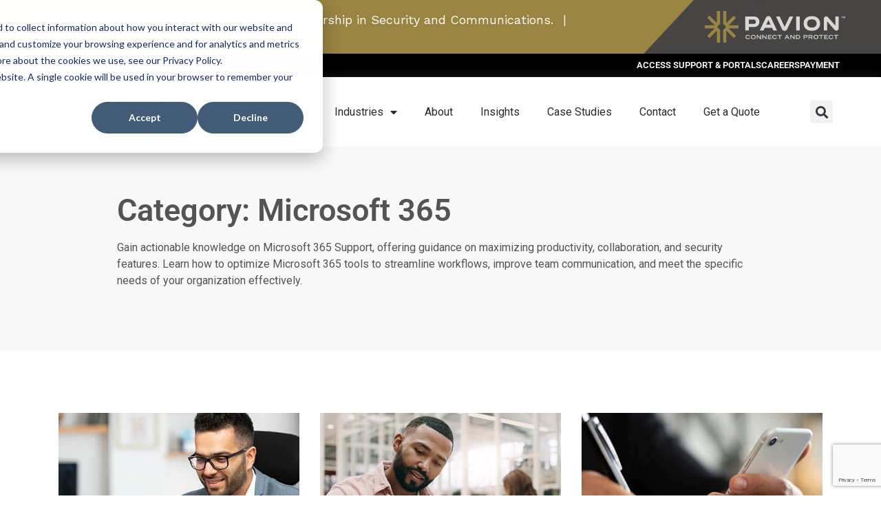

--- FILE ---
content_type: text/html; charset=UTF-8
request_url: https://www.ion247.com/insights/category/microsoft-365/
body_size: 20908
content:
<!DOCTYPE html>
<html lang="en-US">
<head>
	<meta charset="UTF-8">
	<meta name="viewport" content="width=device-width, initial-scale=1.0, viewport-fit=cover" />		<meta name='robots' content='index, follow, max-image-preview:large, max-snippet:-1, max-video-preview:-1' />
	<style>img:is([sizes="auto" i], [sizes^="auto," i]) { contain-intrinsic-size: 3000px 1500px }</style>
	
<!-- Social Warfare v4.5.6 https://warfareplugins.com - BEGINNING OF OUTPUT -->
<style>
	@font-face {
		font-family: "sw-icon-font";
		src:url("https://www.ion247.com/wp-content/plugins/social-warfare/assets/fonts/sw-icon-font.eot?ver=4.5.6");
		src:url("https://www.ion247.com/wp-content/plugins/social-warfare/assets/fonts/sw-icon-font.eot?ver=4.5.6#iefix") format("embedded-opentype"),
		url("https://www.ion247.com/wp-content/plugins/social-warfare/assets/fonts/sw-icon-font.woff?ver=4.5.6") format("woff"),
		url("https://www.ion247.com/wp-content/plugins/social-warfare/assets/fonts/sw-icon-font.ttf?ver=4.5.6") format("truetype"),
		url("https://www.ion247.com/wp-content/plugins/social-warfare/assets/fonts/sw-icon-font.svg?ver=4.5.6#1445203416") format("svg");
		font-weight: normal;
		font-style: normal;
		font-display:block;
	}
</style>
<!-- Social Warfare v4.5.6 https://warfareplugins.com - END OF OUTPUT -->


	<!-- This site is optimized with the Yoast SEO plugin v25.9 - https://yoast.com/wordpress/plugins/seo/ -->
	<title>Latest Insights on Microsoft 365 Support - ION247</title>
	<meta name="description" content="Maximize productivity with Microsoft 365 through expert tips, tricks, and strategies. Enhance collaboration and efficiency with insights from ION247." />
	<link rel="canonical" href="https://www.ion247.com/insights/category/microsoft-365/" />
	<meta property="og:locale" content="en_US" />
	<meta property="og:type" content="article" />
	<meta property="og:title" content="Latest Insights on Microsoft 365 Support - ION247" />
	<meta property="og:description" content="Maximize productivity with Microsoft 365 through expert tips, tricks, and strategies. Enhance collaboration and efficiency with insights from ION247." />
	<meta property="og:url" content="https://www.ion247.com/insights/category/microsoft-365/" />
	<meta property="og:site_name" content="ION247" />
	<meta property="og:image" content="https://www.ion247.com/wp-content/uploads/2023/07/official-logo-of-ion-247.png" />
	<meta property="og:image:width" content="650" />
	<meta property="og:image:height" content="396" />
	<meta property="og:image:type" content="image/png" />
	<meta name="twitter:card" content="summary_large_image" />
	<meta name="twitter:site" content="@ion_24_7" />
	<script type="application/ld+json" class="yoast-schema-graph">{"@context":"https://schema.org","@graph":[{"@type":"CollectionPage","@id":"https://www.ion247.com/insights/category/microsoft-365/","url":"https://www.ion247.com/insights/category/microsoft-365/","name":"Latest Insights on Microsoft 365 Support - ION247","isPartOf":{"@id":"/#website"},"primaryImageOfPage":{"@id":"https://www.ion247.com/insights/category/microsoft-365/#primaryimage"},"image":{"@id":"https://www.ion247.com/insights/category/microsoft-365/#primaryimage"},"thumbnailUrl":"https://www.ion247.com/wp-content/uploads/2024/10/checklist-for-microsoft-365-security-best-practices.jpg","description":"Maximize productivity with Microsoft 365 through expert tips, tricks, and strategies. Enhance collaboration and efficiency with insights from ION247.","breadcrumb":{"@id":"https://www.ion247.com/insights/category/microsoft-365/#breadcrumb"},"inLanguage":"en-US"},{"@type":"ImageObject","inLanguage":"en-US","@id":"https://www.ion247.com/insights/category/microsoft-365/#primaryimage","url":"https://www.ion247.com/wp-content/uploads/2024/10/checklist-for-microsoft-365-security-best-practices.jpg","contentUrl":"https://www.ion247.com/wp-content/uploads/2024/10/checklist-for-microsoft-365-security-best-practices.jpg","width":800,"height":350,"caption":"Checklist for Microsoft 365 Security Best Practices"},{"@type":"BreadcrumbList","@id":"https://www.ion247.com/insights/category/microsoft-365/#breadcrumb","itemListElement":[{"@type":"ListItem","position":1,"name":"Home","item":"https://www.ion247.com/"},{"@type":"ListItem","position":2,"name":"Microsoft 365"}]},{"@type":"WebSite","@id":"/#website","url":"/","name":"ION247","description":"Managed IT Services &amp; Support","publisher":{"@id":"/#organization"},"potentialAction":[{"@type":"SearchAction","target":{"@type":"EntryPoint","urlTemplate":"/?s={search_term_string}"},"query-input":{"@type":"PropertyValueSpecification","valueRequired":true,"valueName":"search_term_string"}}],"inLanguage":"en-US"},{"@type":"Organization","@id":"/#organization","name":"ION247","alternateName":"ION247: Managed IT Services & Support Orlando","url":"/","logo":{"@type":"ImageObject","inLanguage":"en-US","@id":"/#/schema/logo/image/","url":"https://www.ion247.com/wp-content/uploads/2025/02/ion247-pavion-it-professional-services-grey-logo.png","contentUrl":"https://www.ion247.com/wp-content/uploads/2025/02/ion247-pavion-it-professional-services-grey-logo.png","width":884,"height":215,"caption":"ION247"},"image":{"@id":"/#/schema/logo/image/"},"sameAs":["https://www.facebook.com/ion247ITSupport/","https://x.com/ion_24_7","https://www.youtube.com/user/Ion247VideoSecurity","https://www.linkedin.com/company/ion247-it-support-orlando/"]}]}</script>
	<!-- / Yoast SEO plugin. -->


<link rel='dns-prefetch' href='//fonts.googleapis.com' />
<link rel='dns-prefetch' href='//www.googletagmanager.com' />
<link href='https://fonts.gstatic.com' crossorigin rel='preconnect' />
<link rel="alternate" type="application/rss+xml" title="ION247 &raquo; Feed" href="https://www.ion247.com/feed/" />
<link rel="alternate" type="application/rss+xml" title="ION247 &raquo; Comments Feed" href="https://www.ion247.com/comments/feed/" />
<link rel="alternate" type="application/rss+xml" title="ION247 &raquo; Microsoft 365 Category Feed" href="https://www.ion247.com/insights/category/microsoft-365/feed/" />
<script type="text/javascript">
/* <![CDATA[ */
window._wpemojiSettings = {"baseUrl":"https:\/\/s.w.org\/images\/core\/emoji\/16.0.1\/72x72\/","ext":".png","svgUrl":"https:\/\/s.w.org\/images\/core\/emoji\/16.0.1\/svg\/","svgExt":".svg","source":{"concatemoji":"https:\/\/www.ion247.com\/wp-includes\/js\/wp-emoji-release.min.js?ver=6.8.2"}};
/*! This file is auto-generated */
!function(s,n){var o,i,e;function c(e){try{var t={supportTests:e,timestamp:(new Date).valueOf()};sessionStorage.setItem(o,JSON.stringify(t))}catch(e){}}function p(e,t,n){e.clearRect(0,0,e.canvas.width,e.canvas.height),e.fillText(t,0,0);var t=new Uint32Array(e.getImageData(0,0,e.canvas.width,e.canvas.height).data),a=(e.clearRect(0,0,e.canvas.width,e.canvas.height),e.fillText(n,0,0),new Uint32Array(e.getImageData(0,0,e.canvas.width,e.canvas.height).data));return t.every(function(e,t){return e===a[t]})}function u(e,t){e.clearRect(0,0,e.canvas.width,e.canvas.height),e.fillText(t,0,0);for(var n=e.getImageData(16,16,1,1),a=0;a<n.data.length;a++)if(0!==n.data[a])return!1;return!0}function f(e,t,n,a){switch(t){case"flag":return n(e,"\ud83c\udff3\ufe0f\u200d\u26a7\ufe0f","\ud83c\udff3\ufe0f\u200b\u26a7\ufe0f")?!1:!n(e,"\ud83c\udde8\ud83c\uddf6","\ud83c\udde8\u200b\ud83c\uddf6")&&!n(e,"\ud83c\udff4\udb40\udc67\udb40\udc62\udb40\udc65\udb40\udc6e\udb40\udc67\udb40\udc7f","\ud83c\udff4\u200b\udb40\udc67\u200b\udb40\udc62\u200b\udb40\udc65\u200b\udb40\udc6e\u200b\udb40\udc67\u200b\udb40\udc7f");case"emoji":return!a(e,"\ud83e\udedf")}return!1}function g(e,t,n,a){var r="undefined"!=typeof WorkerGlobalScope&&self instanceof WorkerGlobalScope?new OffscreenCanvas(300,150):s.createElement("canvas"),o=r.getContext("2d",{willReadFrequently:!0}),i=(o.textBaseline="top",o.font="600 32px Arial",{});return e.forEach(function(e){i[e]=t(o,e,n,a)}),i}function t(e){var t=s.createElement("script");t.src=e,t.defer=!0,s.head.appendChild(t)}"undefined"!=typeof Promise&&(o="wpEmojiSettingsSupports",i=["flag","emoji"],n.supports={everything:!0,everythingExceptFlag:!0},e=new Promise(function(e){s.addEventListener("DOMContentLoaded",e,{once:!0})}),new Promise(function(t){var n=function(){try{var e=JSON.parse(sessionStorage.getItem(o));if("object"==typeof e&&"number"==typeof e.timestamp&&(new Date).valueOf()<e.timestamp+604800&&"object"==typeof e.supportTests)return e.supportTests}catch(e){}return null}();if(!n){if("undefined"!=typeof Worker&&"undefined"!=typeof OffscreenCanvas&&"undefined"!=typeof URL&&URL.createObjectURL&&"undefined"!=typeof Blob)try{var e="postMessage("+g.toString()+"("+[JSON.stringify(i),f.toString(),p.toString(),u.toString()].join(",")+"));",a=new Blob([e],{type:"text/javascript"}),r=new Worker(URL.createObjectURL(a),{name:"wpTestEmojiSupports"});return void(r.onmessage=function(e){c(n=e.data),r.terminate(),t(n)})}catch(e){}c(n=g(i,f,p,u))}t(n)}).then(function(e){for(var t in e)n.supports[t]=e[t],n.supports.everything=n.supports.everything&&n.supports[t],"flag"!==t&&(n.supports.everythingExceptFlag=n.supports.everythingExceptFlag&&n.supports[t]);n.supports.everythingExceptFlag=n.supports.everythingExceptFlag&&!n.supports.flag,n.DOMReady=!1,n.readyCallback=function(){n.DOMReady=!0}}).then(function(){return e}).then(function(){var e;n.supports.everything||(n.readyCallback(),(e=n.source||{}).concatemoji?t(e.concatemoji):e.wpemoji&&e.twemoji&&(t(e.twemoji),t(e.wpemoji)))}))}((window,document),window._wpemojiSettings);
/* ]]> */
</script>
<link rel='stylesheet' id='social-warfare-block-css-css' href='https://www.ion247.com/wp-content/plugins/social-warfare/assets/js/post-editor/dist/blocks.style.build.css?ver=6.8.2' type='text/css' media='all' />
<link rel='stylesheet' id='premium-addons-css' href='https://www.ion247.com/wp-content/plugins/premium-addons-for-elementor/assets/frontend/min-css/premium-addons.min.css?ver=4.11.37' type='text/css' media='all' />
<style id='wp-emoji-styles-inline-css' type='text/css'>

	img.wp-smiley, img.emoji {
		display: inline !important;
		border: none !important;
		box-shadow: none !important;
		height: 1em !important;
		width: 1em !important;
		margin: 0 0.07em !important;
		vertical-align: -0.1em !important;
		background: none !important;
		padding: 0 !important;
	}
</style>
<style id='classic-theme-styles-inline-css' type='text/css'>
/*! This file is auto-generated */
.wp-block-button__link{color:#fff;background-color:#32373c;border-radius:9999px;box-shadow:none;text-decoration:none;padding:calc(.667em + 2px) calc(1.333em + 2px);font-size:1.125em}.wp-block-file__button{background:#32373c;color:#fff;text-decoration:none}
</style>
<style id='safe-svg-svg-icon-style-inline-css' type='text/css'>
.safe-svg-cover{text-align:center}.safe-svg-cover .safe-svg-inside{display:inline-block;max-width:100%}.safe-svg-cover svg{fill:currentColor;height:100%;max-height:100%;max-width:100%;width:100%}

</style>
<style id='global-styles-inline-css' type='text/css'>
:root{--wp--preset--aspect-ratio--square: 1;--wp--preset--aspect-ratio--4-3: 4/3;--wp--preset--aspect-ratio--3-4: 3/4;--wp--preset--aspect-ratio--3-2: 3/2;--wp--preset--aspect-ratio--2-3: 2/3;--wp--preset--aspect-ratio--16-9: 16/9;--wp--preset--aspect-ratio--9-16: 9/16;--wp--preset--color--black: #000000;--wp--preset--color--cyan-bluish-gray: #abb8c3;--wp--preset--color--white: #ffffff;--wp--preset--color--pale-pink: #f78da7;--wp--preset--color--vivid-red: #cf2e2e;--wp--preset--color--luminous-vivid-orange: #ff6900;--wp--preset--color--luminous-vivid-amber: #fcb900;--wp--preset--color--light-green-cyan: #7bdcb5;--wp--preset--color--vivid-green-cyan: #00d084;--wp--preset--color--pale-cyan-blue: #8ed1fc;--wp--preset--color--vivid-cyan-blue: #0693e3;--wp--preset--color--vivid-purple: #9b51e0;--wp--preset--gradient--vivid-cyan-blue-to-vivid-purple: linear-gradient(135deg,rgba(6,147,227,1) 0%,rgb(155,81,224) 100%);--wp--preset--gradient--light-green-cyan-to-vivid-green-cyan: linear-gradient(135deg,rgb(122,220,180) 0%,rgb(0,208,130) 100%);--wp--preset--gradient--luminous-vivid-amber-to-luminous-vivid-orange: linear-gradient(135deg,rgba(252,185,0,1) 0%,rgba(255,105,0,1) 100%);--wp--preset--gradient--luminous-vivid-orange-to-vivid-red: linear-gradient(135deg,rgba(255,105,0,1) 0%,rgb(207,46,46) 100%);--wp--preset--gradient--very-light-gray-to-cyan-bluish-gray: linear-gradient(135deg,rgb(238,238,238) 0%,rgb(169,184,195) 100%);--wp--preset--gradient--cool-to-warm-spectrum: linear-gradient(135deg,rgb(74,234,220) 0%,rgb(151,120,209) 20%,rgb(207,42,186) 40%,rgb(238,44,130) 60%,rgb(251,105,98) 80%,rgb(254,248,76) 100%);--wp--preset--gradient--blush-light-purple: linear-gradient(135deg,rgb(255,206,236) 0%,rgb(152,150,240) 100%);--wp--preset--gradient--blush-bordeaux: linear-gradient(135deg,rgb(254,205,165) 0%,rgb(254,45,45) 50%,rgb(107,0,62) 100%);--wp--preset--gradient--luminous-dusk: linear-gradient(135deg,rgb(255,203,112) 0%,rgb(199,81,192) 50%,rgb(65,88,208) 100%);--wp--preset--gradient--pale-ocean: linear-gradient(135deg,rgb(255,245,203) 0%,rgb(182,227,212) 50%,rgb(51,167,181) 100%);--wp--preset--gradient--electric-grass: linear-gradient(135deg,rgb(202,248,128) 0%,rgb(113,206,126) 100%);--wp--preset--gradient--midnight: linear-gradient(135deg,rgb(2,3,129) 0%,rgb(40,116,252) 100%);--wp--preset--font-size--small: 13px;--wp--preset--font-size--medium: 20px;--wp--preset--font-size--large: 36px;--wp--preset--font-size--x-large: 42px;--wp--preset--spacing--20: 0.44rem;--wp--preset--spacing--30: 0.67rem;--wp--preset--spacing--40: 1rem;--wp--preset--spacing--50: 1.5rem;--wp--preset--spacing--60: 2.25rem;--wp--preset--spacing--70: 3.38rem;--wp--preset--spacing--80: 5.06rem;--wp--preset--shadow--natural: 6px 6px 9px rgba(0, 0, 0, 0.2);--wp--preset--shadow--deep: 12px 12px 50px rgba(0, 0, 0, 0.4);--wp--preset--shadow--sharp: 6px 6px 0px rgba(0, 0, 0, 0.2);--wp--preset--shadow--outlined: 6px 6px 0px -3px rgba(255, 255, 255, 1), 6px 6px rgba(0, 0, 0, 1);--wp--preset--shadow--crisp: 6px 6px 0px rgba(0, 0, 0, 1);}:where(.is-layout-flex){gap: 0.5em;}:where(.is-layout-grid){gap: 0.5em;}body .is-layout-flex{display: flex;}.is-layout-flex{flex-wrap: wrap;align-items: center;}.is-layout-flex > :is(*, div){margin: 0;}body .is-layout-grid{display: grid;}.is-layout-grid > :is(*, div){margin: 0;}:where(.wp-block-columns.is-layout-flex){gap: 2em;}:where(.wp-block-columns.is-layout-grid){gap: 2em;}:where(.wp-block-post-template.is-layout-flex){gap: 1.25em;}:where(.wp-block-post-template.is-layout-grid){gap: 1.25em;}.has-black-color{color: var(--wp--preset--color--black) !important;}.has-cyan-bluish-gray-color{color: var(--wp--preset--color--cyan-bluish-gray) !important;}.has-white-color{color: var(--wp--preset--color--white) !important;}.has-pale-pink-color{color: var(--wp--preset--color--pale-pink) !important;}.has-vivid-red-color{color: var(--wp--preset--color--vivid-red) !important;}.has-luminous-vivid-orange-color{color: var(--wp--preset--color--luminous-vivid-orange) !important;}.has-luminous-vivid-amber-color{color: var(--wp--preset--color--luminous-vivid-amber) !important;}.has-light-green-cyan-color{color: var(--wp--preset--color--light-green-cyan) !important;}.has-vivid-green-cyan-color{color: var(--wp--preset--color--vivid-green-cyan) !important;}.has-pale-cyan-blue-color{color: var(--wp--preset--color--pale-cyan-blue) !important;}.has-vivid-cyan-blue-color{color: var(--wp--preset--color--vivid-cyan-blue) !important;}.has-vivid-purple-color{color: var(--wp--preset--color--vivid-purple) !important;}.has-black-background-color{background-color: var(--wp--preset--color--black) !important;}.has-cyan-bluish-gray-background-color{background-color: var(--wp--preset--color--cyan-bluish-gray) !important;}.has-white-background-color{background-color: var(--wp--preset--color--white) !important;}.has-pale-pink-background-color{background-color: var(--wp--preset--color--pale-pink) !important;}.has-vivid-red-background-color{background-color: var(--wp--preset--color--vivid-red) !important;}.has-luminous-vivid-orange-background-color{background-color: var(--wp--preset--color--luminous-vivid-orange) !important;}.has-luminous-vivid-amber-background-color{background-color: var(--wp--preset--color--luminous-vivid-amber) !important;}.has-light-green-cyan-background-color{background-color: var(--wp--preset--color--light-green-cyan) !important;}.has-vivid-green-cyan-background-color{background-color: var(--wp--preset--color--vivid-green-cyan) !important;}.has-pale-cyan-blue-background-color{background-color: var(--wp--preset--color--pale-cyan-blue) !important;}.has-vivid-cyan-blue-background-color{background-color: var(--wp--preset--color--vivid-cyan-blue) !important;}.has-vivid-purple-background-color{background-color: var(--wp--preset--color--vivid-purple) !important;}.has-black-border-color{border-color: var(--wp--preset--color--black) !important;}.has-cyan-bluish-gray-border-color{border-color: var(--wp--preset--color--cyan-bluish-gray) !important;}.has-white-border-color{border-color: var(--wp--preset--color--white) !important;}.has-pale-pink-border-color{border-color: var(--wp--preset--color--pale-pink) !important;}.has-vivid-red-border-color{border-color: var(--wp--preset--color--vivid-red) !important;}.has-luminous-vivid-orange-border-color{border-color: var(--wp--preset--color--luminous-vivid-orange) !important;}.has-luminous-vivid-amber-border-color{border-color: var(--wp--preset--color--luminous-vivid-amber) !important;}.has-light-green-cyan-border-color{border-color: var(--wp--preset--color--light-green-cyan) !important;}.has-vivid-green-cyan-border-color{border-color: var(--wp--preset--color--vivid-green-cyan) !important;}.has-pale-cyan-blue-border-color{border-color: var(--wp--preset--color--pale-cyan-blue) !important;}.has-vivid-cyan-blue-border-color{border-color: var(--wp--preset--color--vivid-cyan-blue) !important;}.has-vivid-purple-border-color{border-color: var(--wp--preset--color--vivid-purple) !important;}.has-vivid-cyan-blue-to-vivid-purple-gradient-background{background: var(--wp--preset--gradient--vivid-cyan-blue-to-vivid-purple) !important;}.has-light-green-cyan-to-vivid-green-cyan-gradient-background{background: var(--wp--preset--gradient--light-green-cyan-to-vivid-green-cyan) !important;}.has-luminous-vivid-amber-to-luminous-vivid-orange-gradient-background{background: var(--wp--preset--gradient--luminous-vivid-amber-to-luminous-vivid-orange) !important;}.has-luminous-vivid-orange-to-vivid-red-gradient-background{background: var(--wp--preset--gradient--luminous-vivid-orange-to-vivid-red) !important;}.has-very-light-gray-to-cyan-bluish-gray-gradient-background{background: var(--wp--preset--gradient--very-light-gray-to-cyan-bluish-gray) !important;}.has-cool-to-warm-spectrum-gradient-background{background: var(--wp--preset--gradient--cool-to-warm-spectrum) !important;}.has-blush-light-purple-gradient-background{background: var(--wp--preset--gradient--blush-light-purple) !important;}.has-blush-bordeaux-gradient-background{background: var(--wp--preset--gradient--blush-bordeaux) !important;}.has-luminous-dusk-gradient-background{background: var(--wp--preset--gradient--luminous-dusk) !important;}.has-pale-ocean-gradient-background{background: var(--wp--preset--gradient--pale-ocean) !important;}.has-electric-grass-gradient-background{background: var(--wp--preset--gradient--electric-grass) !important;}.has-midnight-gradient-background{background: var(--wp--preset--gradient--midnight) !important;}.has-small-font-size{font-size: var(--wp--preset--font-size--small) !important;}.has-medium-font-size{font-size: var(--wp--preset--font-size--medium) !important;}.has-large-font-size{font-size: var(--wp--preset--font-size--large) !important;}.has-x-large-font-size{font-size: var(--wp--preset--font-size--x-large) !important;}
:where(.wp-block-post-template.is-layout-flex){gap: 1.25em;}:where(.wp-block-post-template.is-layout-grid){gap: 1.25em;}
:where(.wp-block-columns.is-layout-flex){gap: 2em;}:where(.wp-block-columns.is-layout-grid){gap: 2em;}
:root :where(.wp-block-pullquote){font-size: 1.5em;line-height: 1.6;}
</style>
<link rel='stylesheet' id='lvca-animate-styles-css' href='https://www.ion247.com/wp-content/plugins/addons-for-visual-composer/assets/css/animate.css?ver=3.9.3' type='text/css' media='all' />
<link rel='stylesheet' id='lvca-frontend-styles-css' href='https://www.ion247.com/wp-content/plugins/addons-for-visual-composer/assets/css/lvca-frontend.css?ver=3.9.3' type='text/css' media='all' />
<link rel='stylesheet' id='lvca-icomoon-styles-css' href='https://www.ion247.com/wp-content/plugins/addons-for-visual-composer/assets/css/icomoon.css?ver=3.9.3' type='text/css' media='all' />
<link rel='stylesheet' id='contact-form-7-css' href='https://www.ion247.com/wp-content/plugins/contact-form-7/includes/css/styles.css?ver=6.1.1' type='text/css' media='all' />
<link rel='stylesheet' id='wpsm_counter-font-awesome-front-css' href='https://www.ion247.com/wp-content/plugins/counter-number-showcase/assets/css/font-awesome/css/font-awesome.min.css?ver=6.8.2' type='text/css' media='all' />
<link rel='stylesheet' id='wpsm_counter_bootstrap-front-css' href='https://www.ion247.com/wp-content/plugins/counter-number-showcase/assets/css/bootstrap-front.css?ver=6.8.2' type='text/css' media='all' />
<link rel='stylesheet' id='wpsm_counter_column-css' href='https://www.ion247.com/wp-content/plugins/counter-number-showcase/assets/css/counter-column.css?ver=6.8.2' type='text/css' media='all' />
<link rel='stylesheet' id='image-hover-effects-css-css' href='https://www.ion247.com/wp-content/plugins/mega-addons-for-visual-composer/css/ihover.css?ver=6.8.2' type='text/css' media='all' />
<link rel='stylesheet' id='style-css-css' href='https://www.ion247.com/wp-content/plugins/mega-addons-for-visual-composer/css/style.css?ver=6.8.2' type='text/css' media='all' />
<link rel='stylesheet' id='font-awesome-latest-css' href='https://www.ion247.com/wp-content/plugins/mega-addons-for-visual-composer/css/font-awesome/css/all.css?ver=6.8.2' type='text/css' media='all' />
<link rel='stylesheet' id='font-awesome-css' href='https://www.ion247.com/wp-content/plugins/elementor/assets/lib/font-awesome/css/font-awesome.min.css?ver=4.7.0' type='text/css' media='all' />
<link rel='stylesheet' id='simple-testimonials-showcase-css' href='https://www.ion247.com/wp-content/plugins/simple-testimonials-showcase/public/css/simple-testimonials-showcase-public.css?ver=1.1.6' type='text/css' media='all' />
<link rel='stylesheet' id='lvca-accordion-css' href='https://www.ion247.com/wp-content/plugins/addons-for-visual-composer/includes/addons/accordion/css/style.css?ver=3.9.3' type='text/css' media='all' />
<link rel='stylesheet' id='lvca-slick-css' href='https://www.ion247.com/wp-content/plugins/addons-for-visual-composer/assets/css/slick.css?ver=3.9.3' type='text/css' media='all' />
<link rel='stylesheet' id='lvca-carousel-css' href='https://www.ion247.com/wp-content/plugins/addons-for-visual-composer/includes/addons/carousel/css/style.css?ver=3.9.3' type='text/css' media='all' />
<link rel='stylesheet' id='lvca-clients-css' href='https://www.ion247.com/wp-content/plugins/addons-for-visual-composer/includes/addons/clients/css/style.css?ver=3.9.3' type='text/css' media='all' />
<link rel='stylesheet' id='lvca-heading-css' href='https://www.ion247.com/wp-content/plugins/addons-for-visual-composer/includes/addons/heading/css/style.css?ver=3.9.3' type='text/css' media='all' />
<link rel='stylesheet' id='lvca-odometers-css' href='https://www.ion247.com/wp-content/plugins/addons-for-visual-composer/includes/addons/odometers/css/style.css?ver=3.9.3' type='text/css' media='all' />
<link rel='stylesheet' id='lvca-piecharts-css' href='https://www.ion247.com/wp-content/plugins/addons-for-visual-composer/includes/addons/piecharts/css/style.css?ver=3.9.3' type='text/css' media='all' />
<link rel='stylesheet' id='lvca-posts-carousel-css' href='https://www.ion247.com/wp-content/plugins/addons-for-visual-composer/includes/addons/posts-carousel/css/style.css?ver=3.9.3' type='text/css' media='all' />
<link rel='stylesheet' id='lvca-pricing-table-css' href='https://www.ion247.com/wp-content/plugins/addons-for-visual-composer/includes/addons/pricing-table/css/style.css?ver=3.9.3' type='text/css' media='all' />
<link rel='stylesheet' id='lvca-services-css' href='https://www.ion247.com/wp-content/plugins/addons-for-visual-composer/includes/addons/services/css/style.css?ver=3.9.3' type='text/css' media='all' />
<link rel='stylesheet' id='lvca-stats-bar-css' href='https://www.ion247.com/wp-content/plugins/addons-for-visual-composer/includes/addons/stats-bar/css/style.css?ver=3.9.3' type='text/css' media='all' />
<link rel='stylesheet' id='lvca-tabs-css' href='https://www.ion247.com/wp-content/plugins/addons-for-visual-composer/includes/addons/tabs/css/style.css?ver=3.9.3' type='text/css' media='all' />
<link rel='stylesheet' id='lvca-team-members-css' href='https://www.ion247.com/wp-content/plugins/addons-for-visual-composer/includes/addons/team/css/style.css?ver=3.9.3' type='text/css' media='all' />
<link rel='stylesheet' id='lvca-testimonials-css' href='https://www.ion247.com/wp-content/plugins/addons-for-visual-composer/includes/addons/testimonials/css/style.css?ver=3.9.3' type='text/css' media='all' />
<link rel='stylesheet' id='lvca-flexslider-css' href='https://www.ion247.com/wp-content/plugins/addons-for-visual-composer/assets/css/flexslider.css?ver=3.9.3' type='text/css' media='all' />
<link rel='stylesheet' id='lvca-testimonials-slider-css' href='https://www.ion247.com/wp-content/plugins/addons-for-visual-composer/includes/addons/testimonials-slider/css/style.css?ver=3.9.3' type='text/css' media='all' />
<link rel='stylesheet' id='lvca-portfolio-css' href='https://www.ion247.com/wp-content/plugins/addons-for-visual-composer/includes/addons/portfolio/css/style.css?ver=3.9.3' type='text/css' media='all' />
<link rel='stylesheet' id='social_warfare-css' href='https://www.ion247.com/wp-content/plugins/social-warfare/assets/css/style.min.css?ver=4.5.6' type='text/css' media='all' />
<link rel='stylesheet' id='corpo-fonts-css' href='https://fonts.googleapis.com/css?family=Roboto%3A400%2C400i%2C700%2C700i&#038;subset=latin%2Clatin-ext' type='text/css' media='all' />
<link rel='stylesheet' id='bootstrap-css' href='https://www.ion247.com/wp-content/themes/dt-corpo/assets/dependencies/bootstrap/css/bootstrap.min.css?ver=3.3.0' type='text/css' media='all' />
<link rel='stylesheet' id='dt-corpo-style-css' href='https://www.ion247.com/wp-content/themes/dt-corpo/style.css?ver=6.8.2' type='text/css' media='all' />
<link rel='stylesheet' id='elementor-frontend-css' href='https://www.ion247.com/wp-content/plugins/elementor/assets/css/frontend.min.css?ver=3.32.2' type='text/css' media='all' />
<link rel='stylesheet' id='widget-icon-list-css' href='https://www.ion247.com/wp-content/plugins/elementor/assets/css/widget-icon-list.min.css?ver=3.32.2' type='text/css' media='all' />
<link rel='stylesheet' id='widget-image-css' href='https://www.ion247.com/wp-content/plugins/elementor/assets/css/widget-image.min.css?ver=3.32.2' type='text/css' media='all' />
<link rel='stylesheet' id='widget-nav-menu-css' href='https://www.ion247.com/wp-content/plugins/elementor-pro/assets/css/widget-nav-menu.min.css?ver=3.32.1' type='text/css' media='all' />
<link rel='stylesheet' id='widget-search-form-css' href='https://www.ion247.com/wp-content/plugins/elementor-pro/assets/css/widget-search-form.min.css?ver=3.32.1' type='text/css' media='all' />
<link rel='stylesheet' id='elementor-icons-shared-0-css' href='https://www.ion247.com/wp-content/plugins/elementor/assets/lib/font-awesome/css/fontawesome.min.css?ver=5.15.3' type='text/css' media='all' />
<link rel='stylesheet' id='elementor-icons-fa-solid-css' href='https://www.ion247.com/wp-content/plugins/elementor/assets/lib/font-awesome/css/solid.min.css?ver=5.15.3' type='text/css' media='all' />
<link rel='stylesheet' id='e-sticky-css' href='https://www.ion247.com/wp-content/plugins/elementor-pro/assets/css/modules/sticky.min.css?ver=3.32.1' type='text/css' media='all' />
<link rel='stylesheet' id='widget-social-icons-css' href='https://www.ion247.com/wp-content/plugins/elementor/assets/css/widget-social-icons.min.css?ver=3.32.2' type='text/css' media='all' />
<link rel='stylesheet' id='e-apple-webkit-css' href='https://www.ion247.com/wp-content/plugins/elementor/assets/css/conditionals/apple-webkit.min.css?ver=3.32.2' type='text/css' media='all' />
<link rel='stylesheet' id='widget-heading-css' href='https://www.ion247.com/wp-content/plugins/elementor/assets/css/widget-heading.min.css?ver=3.32.2' type='text/css' media='all' />
<link rel='stylesheet' id='widget-posts-css' href='https://www.ion247.com/wp-content/plugins/elementor-pro/assets/css/widget-posts.min.css?ver=3.32.1' type='text/css' media='all' />
<link rel='stylesheet' id='elementor-icons-css' href='https://www.ion247.com/wp-content/plugins/elementor/assets/lib/eicons/css/elementor-icons.min.css?ver=5.44.0' type='text/css' media='all' />
<link rel='stylesheet' id='elementor-post-1472-css' href='https://www.ion247.com/wp-content/uploads/elementor/css/post-1472.css?ver=1769200656' type='text/css' media='all' />
<link rel='stylesheet' id='elementor-post-5271-css' href='https://www.ion247.com/wp-content/uploads/elementor/css/post-5271.css?ver=1769200656' type='text/css' media='all' />
<link rel='stylesheet' id='elementor-post-5261-css' href='https://www.ion247.com/wp-content/uploads/elementor/css/post-5261.css?ver=1769200657' type='text/css' media='all' />
<link rel='stylesheet' id='elementor-post-6375-css' href='https://www.ion247.com/wp-content/uploads/elementor/css/post-6375.css?ver=1769200770' type='text/css' media='all' />
<link rel='stylesheet' id='exad-slick-css' href='https://www.ion247.com/wp-content/plugins/exclusive-addons-for-elementor/assets/vendor/css/slick.min.css?ver=6.8.2' type='text/css' media='all' />
<link rel='stylesheet' id='exad-slick-theme-css' href='https://www.ion247.com/wp-content/plugins/exclusive-addons-for-elementor/assets/vendor/css/slick-theme.min.css?ver=6.8.2' type='text/css' media='all' />
<link rel='stylesheet' id='exad-image-hover-css' href='https://www.ion247.com/wp-content/plugins/exclusive-addons-for-elementor/assets/vendor/css/imagehover.css?ver=6.8.2' type='text/css' media='all' />
<link rel='stylesheet' id='exad-swiperv5-css' href='https://www.ion247.com/wp-content/plugins/exclusive-addons-for-elementor/assets/vendor/css/swiper.min.css?ver=2.7.9.5' type='text/css' media='all' />
<link rel='stylesheet' id='exad-main-style-css' href='https://www.ion247.com/wp-content/plugins/exclusive-addons-for-elementor/assets/css/exad-styles.min.css?ver=6.8.2' type='text/css' media='all' />
<link rel='stylesheet' id='ubermenu-css' href='https://www.ion247.com/wp-content/plugins/ubermenu/pro/assets/css/ubermenu.min.css?ver=3.7.3' type='text/css' media='all' />
<link rel='stylesheet' id='ubermenu-white-css' href='https://www.ion247.com/wp-content/plugins/ubermenu/pro/assets/css/skins/white.css?ver=6.8.2' type='text/css' media='all' />
<link rel='stylesheet' id='ubermenu-font-awesome-all-css' href='https://www.ion247.com/wp-content/plugins/ubermenu/assets/fontawesome/css/all.min.css?ver=6.8.2' type='text/css' media='all' />
<link rel='stylesheet' id='eael-general-css' href='https://www.ion247.com/wp-content/plugins/essential-addons-for-elementor-lite/assets/front-end/css/view/general.min.css?ver=6.3.2' type='text/css' media='all' />
<link rel='stylesheet' id='elementor-gf-local-roboto-css' href='https://ion247.com/wp-content/uploads/elementor/google-fonts/css/roboto.css?ver=1748003212' type='text/css' media='all' />
<link rel='stylesheet' id='elementor-gf-local-robotoslab-css' href='https://ion247.com/wp-content/uploads/elementor/google-fonts/css/robotoslab.css?ver=1748003213' type='text/css' media='all' />
<link rel='stylesheet' id='elementor-icons-fa-brands-css' href='https://www.ion247.com/wp-content/plugins/elementor/assets/lib/font-awesome/css/brands.min.css?ver=5.15.3' type='text/css' media='all' />
<script type="text/javascript" src="https://www.ion247.com/wp-includes/js/jquery/jquery.min.js?ver=3.7.1" id="jquery-core-js"></script>
<script type="text/javascript" src="https://www.ion247.com/wp-includes/js/jquery/jquery-migrate.min.js?ver=3.4.1" id="jquery-migrate-js"></script>
<script type="text/javascript" src="https://www.ion247.com/wp-content/plugins/addons-for-visual-composer/assets/js/jquery.waypoints.min.js?ver=3.9.3" id="lvca-waypoints-js"></script>
<script type="text/javascript" id="lvca-frontend-scripts-js-extra">
/* <![CDATA[ */
var lvca_settings = {"mobile_width":"780","custom_css":""};
/* ]]> */
</script>
<script type="text/javascript" src="https://www.ion247.com/wp-content/plugins/addons-for-visual-composer/assets/js/lvca-frontend.min.js?ver=3.9.3" id="lvca-frontend-scripts-js"></script>
<script type="text/javascript" src="https://www.ion247.com/wp-content/plugins/addons-for-visual-composer/includes/addons/accordion/js/accordion.min.js?ver=3.9.3" id="lvca-accordion-js"></script>
<script type="text/javascript" src="https://www.ion247.com/wp-content/plugins/addons-for-visual-composer/assets/js/slick.min.js?ver=3.9.3" id="lvca-slick-carousel-js"></script>
<script type="text/javascript" src="https://www.ion247.com/wp-content/plugins/addons-for-visual-composer/assets/js/jquery.stats.min.js?ver=3.9.3" id="lvca-stats-js"></script>
<script type="text/javascript" src="https://www.ion247.com/wp-content/plugins/addons-for-visual-composer/includes/addons/odometers/js/odometer.min.js?ver=3.9.3" id="lvca-odometers-js"></script>
<script type="text/javascript" src="https://www.ion247.com/wp-content/plugins/addons-for-visual-composer/includes/addons/piecharts/js/piechart.min.js?ver=3.9.3" id="lvca-piecharts-js"></script>
<script type="text/javascript" src="https://www.ion247.com/wp-content/plugins/addons-for-visual-composer/includes/addons/posts-carousel/js/posts-carousel.min.js?ver=3.9.3" id="lvca-post-carousel-js"></script>
<script type="text/javascript" src="https://www.ion247.com/wp-content/plugins/addons-for-visual-composer/includes/addons/spacer/js/spacer.min.js?ver=3.9.3" id="lvca-spacer-js"></script>
<script type="text/javascript" src="https://www.ion247.com/wp-content/plugins/addons-for-visual-composer/includes/addons/services/js/services.min.js?ver=3.9.3" id="lvca-services-js"></script>
<script type="text/javascript" src="https://www.ion247.com/wp-content/plugins/addons-for-visual-composer/includes/addons/stats-bar/js/stats-bar.min.js?ver=3.9.3" id="lvca-stats-bar-js"></script>
<script type="text/javascript" src="https://www.ion247.com/wp-content/plugins/addons-for-visual-composer/includes/addons/tabs/js/tabs.min.js?ver=3.9.3" id="lvca-tabs-js"></script>
<script type="text/javascript" src="https://www.ion247.com/wp-content/plugins/addons-for-visual-composer/assets/js/jquery.flexslider.min.js?ver=3.9.3" id="lvca-flexslider-js"></script>
<script type="text/javascript" src="https://www.ion247.com/wp-content/plugins/addons-for-visual-composer/includes/addons/testimonials-slider/js/testimonials.min.js?ver=3.9.3" id="lvca-testimonials-slider-js"></script>
<script type="text/javascript" src="https://www.ion247.com/wp-content/plugins/addons-for-visual-composer/assets/js/isotope.pkgd.min.js?ver=3.9.3" id="lvca-isotope-js"></script>
<script type="text/javascript" src="https://www.ion247.com/wp-content/plugins/addons-for-visual-composer/assets/js/imagesloaded.pkgd.min.js?ver=3.9.3" id="lvca-imagesloaded-js"></script>
<script type="text/javascript" src="https://www.ion247.com/wp-content/plugins/addons-for-visual-composer/includes/addons/portfolio/js/portfolio.min.js?ver=3.9.3" id="lvca-portfolio-js"></script>
<!--[if lt IE 9]>
<script type="text/javascript" src="https://www.ion247.com/wp-content/themes/dt-corpo/assets/js/html5.js?ver=3.7.3" id="html5-js"></script>
<![endif]-->
<link rel="https://api.w.org/" href="https://www.ion247.com/wp-json/" /><link rel="alternate" title="JSON" type="application/json" href="https://www.ion247.com/wp-json/wp/v2/categories/247" /><link rel="EditURI" type="application/rsd+xml" title="RSD" href="https://www.ion247.com/xmlrpc.php?rsd" />
<meta name="generator" content="WordPress 6.8.2" />
        <script type="text/javascript">
            (function () {
                window.lvca_fs = {can_use_premium_code: false};
            })();
        </script>
        <meta name="generator" content="Site Kit by Google 1.161.0" /><link href="https://fonts.googleapis.com/css2?family=Roboto&display=swap" rel="stylesheet">

<link rel="preconnect" href="https://www.googletagmanager.com">
<link rel="preconnect" href="https://www.bugherd.com">
<link rel="preconnect" href="https://www.google-analytics.com">
<link rel="preconnect" href="https://www.gstatic.com">
<link rel="preconnect" href="https://sidebar.bugherd.com">
<link rel="preconnect" href="https://js.hubspot.com">
<link rel="preconnect" href="https://js.hs-scripts.com">
<link rel="preconnect" href="https://www.clarity.ms">
<link rel="preconnect" href="https://b-code.liadm.com">
<link rel="preconnect" href="https://snap.licdn.com">

<meta name="google-site-verification" content="1wCravWKa8nF9Wt3BoOxvFz9hwQJlaFMOuqvbAGXzFM" />
  <script src="https://cdn.onesignal.com/sdks/web/v16/OneSignalSDK.page.js" defer></script>
  <script>
          window.OneSignalDeferred = window.OneSignalDeferred || [];
          OneSignalDeferred.push(async function(OneSignal) {
            await OneSignal.init({
              appId: "2cba4639-5f84-4a5b-8249-595487f53e69",
              serviceWorkerOverrideForTypical: true,
              path: "https://www.ion247.com/wp-content/plugins/onesignal-free-web-push-notifications/sdk_files/",
              serviceWorkerParam: { scope: "/wp-content/plugins/onesignal-free-web-push-notifications/sdk_files/push/onesignal/" },
              serviceWorkerPath: "OneSignalSDKWorker.js",
            });
          });

          // Unregister the legacy OneSignal service worker to prevent scope conflicts
          navigator.serviceWorker.getRegistrations().then((registrations) => {
            // Iterate through all registered service workers
            registrations.forEach((registration) => {
              // Check the script URL to identify the specific service worker
              if (registration.active && registration.active.scriptURL.includes('OneSignalSDKWorker.js.php')) {
                // Unregister the service worker
                registration.unregister().then((success) => {
                  if (success) {
                    console.log('OneSignalSW: Successfully unregistered:', registration.active.scriptURL);
                  } else {
                    console.log('OneSignalSW: Failed to unregister:', registration.active.scriptURL);
                  }
                });
              }
            });
          }).catch((error) => {
            console.error('Error fetching service worker registrations:', error);
          });
        </script>
<style id="ubermenu-custom-generated-css">
/** Font Awesome 4 Compatibility **/
.fa{font-style:normal;font-variant:normal;font-weight:normal;font-family:FontAwesome;}

/** UberMenu Custom Menu Styles (Customizer) **/
/* main */
 .ubermenu-main { max-width:500px; margin-top:20px; margin-bottom:20px; }
 .ubermenu.ubermenu-main { background:none; border:none; box-shadow:none; }
 .ubermenu.ubermenu-main .ubermenu-item-level-0 > .ubermenu-target { border:none; box-shadow:none; }
 .ubermenu.ubermenu-main.ubermenu-horizontal .ubermenu-submenu-drop.ubermenu-submenu-align-left_edge_bar, .ubermenu.ubermenu-main.ubermenu-horizontal .ubermenu-submenu-drop.ubermenu-submenu-align-full_width { left:0; }
 .ubermenu.ubermenu-main.ubermenu-horizontal .ubermenu-item-level-0.ubermenu-active > .ubermenu-submenu-drop, .ubermenu.ubermenu-main.ubermenu-horizontal:not(.ubermenu-transition-shift) .ubermenu-item-level-0 > .ubermenu-submenu-drop { margin-top:0; }
 .ubermenu-main .ubermenu-item-level-0 > .ubermenu-target { font-size:16px; }


/* Status: Loaded from Transient */

</style><meta name="generator" content="Elementor 3.32.2; features: additional_custom_breakpoints; settings: css_print_method-external, google_font-enabled, font_display-swap">
			<style>
				.e-con.e-parent:nth-of-type(n+4):not(.e-lazyloaded):not(.e-no-lazyload),
				.e-con.e-parent:nth-of-type(n+4):not(.e-lazyloaded):not(.e-no-lazyload) * {
					background-image: none !important;
				}
				@media screen and (max-height: 1024px) {
					.e-con.e-parent:nth-of-type(n+3):not(.e-lazyloaded):not(.e-no-lazyload),
					.e-con.e-parent:nth-of-type(n+3):not(.e-lazyloaded):not(.e-no-lazyload) * {
						background-image: none !important;
					}
				}
				@media screen and (max-height: 640px) {
					.e-con.e-parent:nth-of-type(n+2):not(.e-lazyloaded):not(.e-no-lazyload),
					.e-con.e-parent:nth-of-type(n+2):not(.e-lazyloaded):not(.e-no-lazyload) * {
						background-image: none !important;
					}
				}
			</style>
			<meta name="generator" content="Powered by WPBakery Page Builder - drag and drop page builder for WordPress."/>
<link rel="icon" href="https://www.ion247.com/wp-content/uploads/2023/12/Icon-150x150.png" sizes="32x32" />
<link rel="icon" href="https://www.ion247.com/wp-content/uploads/2023/12/Icon.png" sizes="192x192" />
<link rel="apple-touch-icon" href="https://www.ion247.com/wp-content/uploads/2023/12/Icon.png" />
<meta name="msapplication-TileImage" content="https://www.ion247.com/wp-content/uploads/2023/12/Icon.png" />
		<style type="text/css" id="wp-custom-css">
			/* Global */
body {line-height:30px}
.h1, .h2, .h3, .h4, .h5, .h6, h1, h2, h3, h4, h5, h6 {line-height:2rem}
.padding-md {padding:15px}
.margin-bottom-lg {margin-bottom:30px}
.margin-right-lg {margin-right:30px}
.no-margin-top {margin-top:-50px}
body.home .corpo_inside_page:not(.for-vc) {margin-top:0}
#content p a, h2 a, h3 a, h4 a, h5 a, h6 a {color:#648e3d!important}
.justify p {text-align:justify!important}

.vc_col-has-fill>.vc_column-inner, .vc_row-has-fill+.vc_row-full-width+.vc_row>.vc_column_container>.vc_column-inner, .vc_row-has-fill+.vc_row>.vc_column_container>.vc_column-inner, .vc_row-has-fill>.vc_column_container>.vc_column-inner {padding-top:0}

/* Buttons */
.vc_btn3-color-green {background-color:#648e3d!important}
.vc_general.vc_btn3 {border-radius:0!important}

/* Forms */
input[type="text"], input[type="email"], input[type="url"], input[type="password"], input[type="search"], input[type="number"], input[type="tel"], input[type="range"], input[type="date"], input[type="month"], input[type="week"], input[type="time"], input[type="datetime"], input[type="datetime-local"], input[type="color"], textarea {background-color:#fefefe; margin-bottom:10px}
#content .wpb_alert p:last-child, #content .wpb_text_column :last-child, #content .wpb_text_column p:last-child, .wpb_alert p:last-child, .wpb_text_column :last-child, .wpb_text_column p:last-child {margin-bottom:10px}

/* Nav */
.site-header .corpo_bs_navbar .nav > li.active > a, .site-header .corpo_bs_navbar .nav > li.open > a, .site-header .corpo_bs_navbar .nav > li:hover > a, .site-header .corpo_bs_navbar .nav > li.active > a:hover, .site-header .corpo_bs_navbar .nav > li > a:hover {color:#648e3d}

/* Header */
.site-header .corpo_top_bar .top_bar_nav {float:none!important}
.site-header .corpo_top_bar .top_bar_nav > li {display:flex; flex-direction:column; padding:0 10px}
#menu-topbar .sr-only {position:relative; font-size:12px; font-weight:bold}
.corpo_page_header {display:none}
.corpo_single_page > .entry-header {display:none}

/* Homepage */
.metaslider .caption {display:none}
.metaslider .flex-control-nav {bottom:30px!important}

.home-market {padding-top:200px; padding-bottom:200px}
.home-market:after {background:rgba(0,0,0,0.3); width:100%; height:410px; position:absolute; top:22%; left:0}

.main-ctas .vc_icon_element {margin-bottom:15px}

.form-wrapper {background-color:#f3f3f3; border-top:4px solid #648e3d; box-shadow:0px 1px 2px rgb(0 0 0 / 35%)}

/* Landing Pages */
.interior-market .vc_column_container {background:rgba(0,0,0,0.3)}
.interior-market .vc_column_container h1 {padding:40px 0; margin:0;}

/* Blog */
.entry-excerpt > a.dt-btn {color: #fff;
    background-color: #08c;}
.entry-excerpt > a.dt-btn.btn-skew:after {display:none}

/* Footer */
.social ul {padding:0}
.social ul li {list-style-type:none; display:inline-block; padding-right:15px}

@media (max-width:1200px){
	.corpo_bs_navbar.navbar.navbar-default .container {width:100%!important}
}

@media (max-width:1100px){
	.site-header .corpo_bs_navbar .nav > li > a {padding:35px 9px}
}

@media (max-width:992px){
}

@media (max-width:658px){
	.home-market:after {width:100vw;
    height:100vh; top:0}
	.home-market h2 {font-size:24px!important}
	.home-market h1 {font-size:36px!important}
	.home-market {padding-top:3em!important; padding-bottom:3em!important}
}

.site-header .menu-item {
    display: inline!important;
}

@media not all and (min-resolution:.001dpcm){
.site-header .corpo_bs_navbar .nav .dropdown-menu .dropdown-menu {
margin-left: 100px !important;
}
}
@media screen and (-webkit-min-device-pixel-ratio:0) { 
    /* Safari only override */
    ::i-block-chrome,.site-header .corpo_bs_navbar .nav .dropdown-menu .dropdown-menu {
margin-left: 100px !important;
			left: 20px !important;
}
}


.site-header .corpo_bs_navbar .navbar-brand {
    height: 80px!important;
    padding: 0px!important;
}
.navbar-brand {height:80px!important;}

#menu-search-form {display:none;}		</style>
		<noscript><style> .wpb_animate_when_almost_visible { opacity: 1; }</style></noscript></head>
<body class="archive category category-microsoft-365 category-247 wp-custom-logo wp-theme-dt-corpo dt-corpo simple-testimonials-showcase simple-testimonials-showcase-page metaslider-plugin group-blog hfeed colors-light non-transparent-menu top_bar_enabled exclusive-addons-elementor wpb-js-composer js-comp-ver-6.6.0 vc_responsive elementor-page-6375 elementor-default elementor-template-full-width elementor-kit-1472">
		<header data-elementor-type="header" data-elementor-id="5271" class="elementor elementor-5271 elementor-location-header" data-elementor-post-type="elementor_library">
					<section class="elementor-section elementor-top-section elementor-element elementor-element-09a1b1a elementor-section-boxed elementor-section-height-default elementor-section-height-default" data-id="09a1b1a" data-element_type="section" data-settings="{&quot;background_background&quot;:&quot;classic&quot;}">
						<div class="elementor-container elementor-column-gap-narrow">
					<div class="elementor-column elementor-col-100 elementor-top-column elementor-element elementor-element-50d2682" data-id="50d2682" data-element_type="column">
			<div class="elementor-widget-wrap elementor-element-populated">
						<div class="elementor-element elementor-element-758e66f elementor-icon-list--layout-inline elementor-align-right elementor-mobile-align-center elementor-list-item-link-full_width elementor-widget elementor-widget-icon-list" data-id="758e66f" data-element_type="widget" data-widget_type="icon-list.default">
				<div class="elementor-widget-container">
							<ul class="elementor-icon-list-items elementor-inline-items">
							<li class="elementor-icon-list-item elementor-inline-item">
											<a href="https://ion247.com/portal/" target="_blank">

											<span class="elementor-icon-list-text">ACCESS SUPPORT &amp; PORTALS</span>
											</a>
									</li>
								<li class="elementor-icon-list-item elementor-inline-item">
											<a href="https://ion247.com/careers/" target="_blank">

											<span class="elementor-icon-list-text">Careers</span>
											</a>
									</li>
								<li class="elementor-icon-list-item elementor-inline-item">
											<a href="https://pavion.com/payments/?__hstc=242245981.2af422940dc8e90dad69c961847e1f32.1685438242829.1741606271004.1742211086518.162&#038;__hssc=242245981.8.1742211086518&#038;__hsfp=3792454212">

											<span class="elementor-icon-list-text">Payment</span>
											</a>
									</li>
						</ul>
						</div>
				</div>
					</div>
		</div>
					</div>
		</section>
				<section class="elementor-section elementor-top-section elementor-element elementor-element-1622237 elementor-section-boxed elementor-section-height-default elementor-section-height-default" data-id="1622237" data-element_type="section" data-settings="{&quot;background_background&quot;:&quot;classic&quot;,&quot;sticky&quot;:&quot;top&quot;,&quot;sticky_on&quot;:[&quot;desktop&quot;,&quot;tablet&quot;,&quot;mobile&quot;],&quot;sticky_offset&quot;:0,&quot;sticky_effects_offset&quot;:0,&quot;sticky_anchor_link_offset&quot;:0}">
						<div class="elementor-container elementor-column-gap-extended">
					<div class="elementor-column elementor-col-100 elementor-top-column elementor-element elementor-element-b401aac" data-id="b401aac" data-element_type="column">
			<div class="elementor-widget-wrap elementor-element-populated">
						<div class="elementor-element elementor-element-a7e2643 elementor-widget__width-auto elementor-widget-tablet__width-inherit elementor-widget elementor-widget-image" data-id="a7e2643" data-element_type="widget" data-widget_type="image.default">
				<div class="elementor-widget-container">
																<a href="https://ion247.com/">
							<img width="884" height="215" src="https://www.ion247.com/wp-content/uploads/2025/02/ion247-pavion-it-professional-services-grey-logo.png" class="attachment-full size-full wp-image-8918" alt="ION247 Pavion IT Professional Services Grey Logo" />								</a>
															</div>
				</div>
				<div class="elementor-element elementor-element-a7e85c1 elementor-nav-menu__align-end elementor-widget__width-auto elementor-widget-tablet__width-inherit elementor-nav-menu--dropdown-tablet elementor-nav-menu__text-align-aside elementor-nav-menu--toggle elementor-nav-menu--burger elementor-widget elementor-widget-nav-menu" data-id="a7e85c1" data-element_type="widget" data-settings="{&quot;layout&quot;:&quot;horizontal&quot;,&quot;submenu_icon&quot;:{&quot;value&quot;:&quot;&lt;i class=\&quot;fas fa-caret-down\&quot; aria-hidden=\&quot;true\&quot;&gt;&lt;\/i&gt;&quot;,&quot;library&quot;:&quot;fa-solid&quot;},&quot;toggle&quot;:&quot;burger&quot;}" data-widget_type="nav-menu.default">
				<div class="elementor-widget-container">
								<nav aria-label="Menu" class="elementor-nav-menu--main elementor-nav-menu__container elementor-nav-menu--layout-horizontal e--pointer-none">
				<ul id="menu-1-a7e85c1" class="elementor-nav-menu"><li class="menu-item menu-item-type-custom menu-item-object-custom menu-item-has-children menu-item-3693"><a href="#" class="elementor-item elementor-item-anchor">Services</a>
<ul class="sub-menu elementor-nav-menu--dropdown">
	<li class="menu-item menu-item-type-custom menu-item-object-custom menu-item-has-children menu-item-3694"><a href="#" class="elementor-sub-item elementor-item-anchor">Managed Services</a>
	<ul class="sub-menu elementor-nav-menu--dropdown">
		<li class="menu-item menu-item-type-post_type menu-item-object-page menu-item-3695"><a href="https://www.ion247.com/managed-it/" class="elementor-sub-item">Managed IT</a></li>
		<li class="menu-item menu-item-type-post_type menu-item-object-page menu-item-4272"><a href="https://www.ion247.com/it-support/" class="elementor-sub-item">IT Support</a></li>
		<li class="menu-item menu-item-type-post_type menu-item-object-page menu-item-3845"><a href="https://www.ion247.com/infrastructure-management/" class="elementor-sub-item">Infrastructure Management</a></li>
		<li class="menu-item menu-item-type-post_type menu-item-object-page menu-item-3909"><a href="https://www.ion247.com/endpoint-management/" class="elementor-sub-item">Endpoint Management</a></li>
		<li class="menu-item menu-item-type-post_type menu-item-object-page menu-item-4336"><a href="https://www.ion247.com/network-management/" class="elementor-sub-item">Network Management</a></li>
	</ul>
</li>
	<li class="menu-item menu-item-type-custom menu-item-object-custom menu-item-has-children menu-item-3889"><a href="#" class="elementor-sub-item elementor-item-anchor">Consulting Services</a>
	<ul class="sub-menu elementor-nav-menu--dropdown">
		<li class="menu-item menu-item-type-post_type menu-item-object-page menu-item-3890"><a href="https://www.ion247.com/it-consulting/" class="elementor-sub-item">IT Consulting</a></li>
		<li class="menu-item menu-item-type-post_type menu-item-object-page menu-item-4135"><a href="https://www.ion247.com/cloud-consulting/" class="elementor-sub-item">Cloud Consulting</a></li>
		<li class="menu-item menu-item-type-post_type menu-item-object-page menu-item-3813"><a href="https://www.ion247.com/digital-transformation/" class="elementor-sub-item">Digital Transformation</a></li>
		<li class="menu-item menu-item-type-post_type menu-item-object-page menu-item-3995"><a href="https://www.ion247.com/vcio-services/" class="elementor-sub-item">vCIO Services</a></li>
		<li class="menu-item menu-item-type-post_type menu-item-object-page menu-item-4688"><a href="https://www.ion247.com/business-productivity/" class="elementor-sub-item">Business Productivity</a></li>
		<li class="menu-item menu-item-type-post_type menu-item-object-page menu-item-4761"><a href="https://www.ion247.com/it-project-management/" class="elementor-sub-item">IT Project Management</a></li>
	</ul>
</li>
	<li class="menu-item menu-item-type-custom menu-item-object-custom menu-item-has-children menu-item-4209"><a href="#" class="elementor-sub-item elementor-item-anchor">Cloud</a>
	<ul class="sub-menu elementor-nav-menu--dropdown">
		<li class="menu-item menu-item-type-post_type menu-item-object-page menu-item-4056"><a href="https://www.ion247.com/iaas/" class="elementor-sub-item">IaaS</a></li>
		<li class="menu-item menu-item-type-post_type menu-item-object-page menu-item-4208"><a href="https://www.ion247.com/unified-communications/" class="elementor-sub-item">Unified Communications</a></li>
		<li class="menu-item menu-item-type-post_type menu-item-object-page menu-item-4409"><a href="https://www.ion247.com/cloud-migrations/" class="elementor-sub-item">Cloud Migrations</a></li>
	</ul>
</li>
	<li class="menu-item menu-item-type-custom menu-item-object-custom menu-item-has-children menu-item-3939"><a href="#" class="elementor-sub-item elementor-item-anchor">Microsoft Services</a>
	<ul class="sub-menu elementor-nav-menu--dropdown">
		<li class="menu-item menu-item-type-post_type menu-item-object-page menu-item-4375"><a href="https://www.ion247.com/microsoft/" class="elementor-sub-item">Microsoft</a></li>
		<li class="menu-item menu-item-type-post_type menu-item-object-page menu-item-3940"><a href="https://www.ion247.com/microsoft-365/" class="elementor-sub-item">Microsoft 365</a></li>
		<li class="menu-item menu-item-type-post_type menu-item-object-page menu-item-3970"><a href="https://www.ion247.com/azure/" class="elementor-sub-item">Azure</a></li>
	</ul>
</li>
	<li class="menu-item menu-item-type-custom menu-item-object-custom menu-item-has-children menu-item-4085"><a href="#" class="elementor-sub-item elementor-item-anchor">Security Services</a>
	<ul class="sub-menu elementor-nav-menu--dropdown">
		<li class="menu-item menu-item-type-post_type menu-item-object-page menu-item-4086"><a href="https://www.ion247.com/cybersecurity/" class="elementor-sub-item">Cybersecurity</a></li>
		<li class="menu-item menu-item-type-post_type menu-item-object-page menu-item-4483"><a href="https://www.ion247.com/detection-and-response/" class="elementor-sub-item">Detection and Response</a></li>
		<li class="menu-item menu-item-type-post_type menu-item-object-page menu-item-4615"><a href="https://www.ion247.com/it-and-security-assessment/" class="elementor-sub-item">IT and Security Assessment</a></li>
		<li class="menu-item menu-item-type-post_type menu-item-object-page menu-item-4651"><a href="https://www.ion247.com/awareness-behavioral-testing/" class="elementor-sub-item">Awareness and Behavioral Testing</a></li>
		<li class="menu-item menu-item-type-post_type menu-item-object-page menu-item-4724"><a href="https://www.ion247.com/cyber-program-development-and-management/" class="elementor-sub-item">Cyber Program Development and Management</a></li>
		<li class="menu-item menu-item-type-post_type menu-item-object-page menu-item-4526"><a href="https://www.ion247.com/backup-and-disaster-recovery/" class="elementor-sub-item">Backup and Disaster Recovery</a></li>
		<li class="menu-item menu-item-type-post_type menu-item-object-page menu-item-4581"><a href="https://www.ion247.com/physical-security/" class="elementor-sub-item">Physical Security</a></li>
	</ul>
</li>
	<li class="menu-item menu-item-type-custom menu-item-object-custom menu-item-has-children menu-item-4167"><a href="#" class="elementor-sub-item elementor-item-anchor">DevOps</a>
	<ul class="sub-menu elementor-nav-menu--dropdown">
		<li class="menu-item menu-item-type-post_type menu-item-object-page menu-item-4166"><a href="https://www.ion247.com/integrations/" class="elementor-sub-item">Integrations</a></li>
		<li class="menu-item menu-item-type-post_type menu-item-object-page menu-item-4240"><a href="https://www.ion247.com/business-intelligence-reporting/" class="elementor-sub-item">Business Intelligence/Reporting</a></li>
		<li class="menu-item menu-item-type-post_type menu-item-object-page menu-item-4451"><a href="https://www.ion247.com/custom-application-development/" class="elementor-sub-item">Custom Application Development</a></li>
	</ul>
</li>
</ul>
</li>
<li class="menu-item menu-item-type-custom menu-item-object-custom menu-item-has-children menu-item-5405"><a href="#" class="elementor-item elementor-item-anchor">Industries</a>
<ul class="sub-menu elementor-nav-menu--dropdown">
	<li class="menu-item menu-item-type-post_type menu-item-object-page menu-item-5406"><a href="https://www.ion247.com/financial-services/" class="elementor-sub-item">Financial Services</a></li>
	<li class="menu-item menu-item-type-post_type menu-item-object-page menu-item-5429"><a href="https://www.ion247.com/healthcare/" class="elementor-sub-item">Healthcare</a></li>
	<li class="menu-item menu-item-type-post_type menu-item-object-page menu-item-5460"><a href="https://www.ion247.com/not-for-profit/" class="elementor-sub-item">Not-for-Profit</a></li>
	<li class="menu-item menu-item-type-post_type menu-item-object-page menu-item-5491"><a href="https://www.ion247.com/property-management/" class="elementor-sub-item">Property Management</a></li>
</ul>
</li>
<li class="menu-item menu-item-type-post_type menu-item-object-page menu-item-5039"><a href="https://www.ion247.com/about/" class="elementor-item">About</a></li>
<li class="menu-item menu-item-type-post_type menu-item-object-page menu-item-3864"><a href="https://www.ion247.com/insights/" class="elementor-item">Insights</a></li>
<li class="menu-item menu-item-type-post_type menu-item-object-page menu-item-8591"><a href="https://www.ion247.com/case-study/" class="elementor-item">Case Studies</a></li>
<li class="menu-item menu-item-type-post_type menu-item-object-page menu-item-3691"><a href="https://www.ion247.com/contact-us/" class="elementor-item">Contact</a></li>
<li class="menu-item menu-item-type-post_type menu-item-object-page menu-item-7517"><a href="https://www.ion247.com/get-a-quote/" class="elementor-item">Get a Quote</a></li>
</ul>			</nav>
					<div class="elementor-menu-toggle" role="button" tabindex="0" aria-label="Menu Toggle" aria-expanded="false">
			<i aria-hidden="true" role="presentation" class="elementor-menu-toggle__icon--open eicon-menu-bar"></i><i aria-hidden="true" role="presentation" class="elementor-menu-toggle__icon--close eicon-close"></i>		</div>
					<nav class="elementor-nav-menu--dropdown elementor-nav-menu__container" aria-hidden="true">
				<ul id="menu-2-a7e85c1" class="elementor-nav-menu"><li class="menu-item menu-item-type-custom menu-item-object-custom menu-item-has-children menu-item-3693"><a href="#" class="elementor-item elementor-item-anchor" tabindex="-1">Services</a>
<ul class="sub-menu elementor-nav-menu--dropdown">
	<li class="menu-item menu-item-type-custom menu-item-object-custom menu-item-has-children menu-item-3694"><a href="#" class="elementor-sub-item elementor-item-anchor" tabindex="-1">Managed Services</a>
	<ul class="sub-menu elementor-nav-menu--dropdown">
		<li class="menu-item menu-item-type-post_type menu-item-object-page menu-item-3695"><a href="https://www.ion247.com/managed-it/" class="elementor-sub-item" tabindex="-1">Managed IT</a></li>
		<li class="menu-item menu-item-type-post_type menu-item-object-page menu-item-4272"><a href="https://www.ion247.com/it-support/" class="elementor-sub-item" tabindex="-1">IT Support</a></li>
		<li class="menu-item menu-item-type-post_type menu-item-object-page menu-item-3845"><a href="https://www.ion247.com/infrastructure-management/" class="elementor-sub-item" tabindex="-1">Infrastructure Management</a></li>
		<li class="menu-item menu-item-type-post_type menu-item-object-page menu-item-3909"><a href="https://www.ion247.com/endpoint-management/" class="elementor-sub-item" tabindex="-1">Endpoint Management</a></li>
		<li class="menu-item menu-item-type-post_type menu-item-object-page menu-item-4336"><a href="https://www.ion247.com/network-management/" class="elementor-sub-item" tabindex="-1">Network Management</a></li>
	</ul>
</li>
	<li class="menu-item menu-item-type-custom menu-item-object-custom menu-item-has-children menu-item-3889"><a href="#" class="elementor-sub-item elementor-item-anchor" tabindex="-1">Consulting Services</a>
	<ul class="sub-menu elementor-nav-menu--dropdown">
		<li class="menu-item menu-item-type-post_type menu-item-object-page menu-item-3890"><a href="https://www.ion247.com/it-consulting/" class="elementor-sub-item" tabindex="-1">IT Consulting</a></li>
		<li class="menu-item menu-item-type-post_type menu-item-object-page menu-item-4135"><a href="https://www.ion247.com/cloud-consulting/" class="elementor-sub-item" tabindex="-1">Cloud Consulting</a></li>
		<li class="menu-item menu-item-type-post_type menu-item-object-page menu-item-3813"><a href="https://www.ion247.com/digital-transformation/" class="elementor-sub-item" tabindex="-1">Digital Transformation</a></li>
		<li class="menu-item menu-item-type-post_type menu-item-object-page menu-item-3995"><a href="https://www.ion247.com/vcio-services/" class="elementor-sub-item" tabindex="-1">vCIO Services</a></li>
		<li class="menu-item menu-item-type-post_type menu-item-object-page menu-item-4688"><a href="https://www.ion247.com/business-productivity/" class="elementor-sub-item" tabindex="-1">Business Productivity</a></li>
		<li class="menu-item menu-item-type-post_type menu-item-object-page menu-item-4761"><a href="https://www.ion247.com/it-project-management/" class="elementor-sub-item" tabindex="-1">IT Project Management</a></li>
	</ul>
</li>
	<li class="menu-item menu-item-type-custom menu-item-object-custom menu-item-has-children menu-item-4209"><a href="#" class="elementor-sub-item elementor-item-anchor" tabindex="-1">Cloud</a>
	<ul class="sub-menu elementor-nav-menu--dropdown">
		<li class="menu-item menu-item-type-post_type menu-item-object-page menu-item-4056"><a href="https://www.ion247.com/iaas/" class="elementor-sub-item" tabindex="-1">IaaS</a></li>
		<li class="menu-item menu-item-type-post_type menu-item-object-page menu-item-4208"><a href="https://www.ion247.com/unified-communications/" class="elementor-sub-item" tabindex="-1">Unified Communications</a></li>
		<li class="menu-item menu-item-type-post_type menu-item-object-page menu-item-4409"><a href="https://www.ion247.com/cloud-migrations/" class="elementor-sub-item" tabindex="-1">Cloud Migrations</a></li>
	</ul>
</li>
	<li class="menu-item menu-item-type-custom menu-item-object-custom menu-item-has-children menu-item-3939"><a href="#" class="elementor-sub-item elementor-item-anchor" tabindex="-1">Microsoft Services</a>
	<ul class="sub-menu elementor-nav-menu--dropdown">
		<li class="menu-item menu-item-type-post_type menu-item-object-page menu-item-4375"><a href="https://www.ion247.com/microsoft/" class="elementor-sub-item" tabindex="-1">Microsoft</a></li>
		<li class="menu-item menu-item-type-post_type menu-item-object-page menu-item-3940"><a href="https://www.ion247.com/microsoft-365/" class="elementor-sub-item" tabindex="-1">Microsoft 365</a></li>
		<li class="menu-item menu-item-type-post_type menu-item-object-page menu-item-3970"><a href="https://www.ion247.com/azure/" class="elementor-sub-item" tabindex="-1">Azure</a></li>
	</ul>
</li>
	<li class="menu-item menu-item-type-custom menu-item-object-custom menu-item-has-children menu-item-4085"><a href="#" class="elementor-sub-item elementor-item-anchor" tabindex="-1">Security Services</a>
	<ul class="sub-menu elementor-nav-menu--dropdown">
		<li class="menu-item menu-item-type-post_type menu-item-object-page menu-item-4086"><a href="https://www.ion247.com/cybersecurity/" class="elementor-sub-item" tabindex="-1">Cybersecurity</a></li>
		<li class="menu-item menu-item-type-post_type menu-item-object-page menu-item-4483"><a href="https://www.ion247.com/detection-and-response/" class="elementor-sub-item" tabindex="-1">Detection and Response</a></li>
		<li class="menu-item menu-item-type-post_type menu-item-object-page menu-item-4615"><a href="https://www.ion247.com/it-and-security-assessment/" class="elementor-sub-item" tabindex="-1">IT and Security Assessment</a></li>
		<li class="menu-item menu-item-type-post_type menu-item-object-page menu-item-4651"><a href="https://www.ion247.com/awareness-behavioral-testing/" class="elementor-sub-item" tabindex="-1">Awareness and Behavioral Testing</a></li>
		<li class="menu-item menu-item-type-post_type menu-item-object-page menu-item-4724"><a href="https://www.ion247.com/cyber-program-development-and-management/" class="elementor-sub-item" tabindex="-1">Cyber Program Development and Management</a></li>
		<li class="menu-item menu-item-type-post_type menu-item-object-page menu-item-4526"><a href="https://www.ion247.com/backup-and-disaster-recovery/" class="elementor-sub-item" tabindex="-1">Backup and Disaster Recovery</a></li>
		<li class="menu-item menu-item-type-post_type menu-item-object-page menu-item-4581"><a href="https://www.ion247.com/physical-security/" class="elementor-sub-item" tabindex="-1">Physical Security</a></li>
	</ul>
</li>
	<li class="menu-item menu-item-type-custom menu-item-object-custom menu-item-has-children menu-item-4167"><a href="#" class="elementor-sub-item elementor-item-anchor" tabindex="-1">DevOps</a>
	<ul class="sub-menu elementor-nav-menu--dropdown">
		<li class="menu-item menu-item-type-post_type menu-item-object-page menu-item-4166"><a href="https://www.ion247.com/integrations/" class="elementor-sub-item" tabindex="-1">Integrations</a></li>
		<li class="menu-item menu-item-type-post_type menu-item-object-page menu-item-4240"><a href="https://www.ion247.com/business-intelligence-reporting/" class="elementor-sub-item" tabindex="-1">Business Intelligence/Reporting</a></li>
		<li class="menu-item menu-item-type-post_type menu-item-object-page menu-item-4451"><a href="https://www.ion247.com/custom-application-development/" class="elementor-sub-item" tabindex="-1">Custom Application Development</a></li>
	</ul>
</li>
</ul>
</li>
<li class="menu-item menu-item-type-custom menu-item-object-custom menu-item-has-children menu-item-5405"><a href="#" class="elementor-item elementor-item-anchor" tabindex="-1">Industries</a>
<ul class="sub-menu elementor-nav-menu--dropdown">
	<li class="menu-item menu-item-type-post_type menu-item-object-page menu-item-5406"><a href="https://www.ion247.com/financial-services/" class="elementor-sub-item" tabindex="-1">Financial Services</a></li>
	<li class="menu-item menu-item-type-post_type menu-item-object-page menu-item-5429"><a href="https://www.ion247.com/healthcare/" class="elementor-sub-item" tabindex="-1">Healthcare</a></li>
	<li class="menu-item menu-item-type-post_type menu-item-object-page menu-item-5460"><a href="https://www.ion247.com/not-for-profit/" class="elementor-sub-item" tabindex="-1">Not-for-Profit</a></li>
	<li class="menu-item menu-item-type-post_type menu-item-object-page menu-item-5491"><a href="https://www.ion247.com/property-management/" class="elementor-sub-item" tabindex="-1">Property Management</a></li>
</ul>
</li>
<li class="menu-item menu-item-type-post_type menu-item-object-page menu-item-5039"><a href="https://www.ion247.com/about/" class="elementor-item" tabindex="-1">About</a></li>
<li class="menu-item menu-item-type-post_type menu-item-object-page menu-item-3864"><a href="https://www.ion247.com/insights/" class="elementor-item" tabindex="-1">Insights</a></li>
<li class="menu-item menu-item-type-post_type menu-item-object-page menu-item-8591"><a href="https://www.ion247.com/case-study/" class="elementor-item" tabindex="-1">Case Studies</a></li>
<li class="menu-item menu-item-type-post_type menu-item-object-page menu-item-3691"><a href="https://www.ion247.com/contact-us/" class="elementor-item" tabindex="-1">Contact</a></li>
<li class="menu-item menu-item-type-post_type menu-item-object-page menu-item-7517"><a href="https://www.ion247.com/get-a-quote/" class="elementor-item" tabindex="-1">Get a Quote</a></li>
</ul>			</nav>
						</div>
				</div>
				<div class="elementor-element elementor-element-0cca772 elementor-search-form--skin-full_screen elementor-widget__width-auto elementor-hidden-tablet elementor-hidden-mobile elementor-widget elementor-widget-search-form" data-id="0cca772" data-element_type="widget" data-settings="{&quot;skin&quot;:&quot;full_screen&quot;}" data-widget_type="search-form.default">
				<div class="elementor-widget-container">
							<search role="search">
			<form class="elementor-search-form" action="https://www.ion247.com" method="get">
												<div class="elementor-search-form__toggle" role="button" tabindex="0" aria-label="Search">
					<i aria-hidden="true" class="fas fa-search"></i>				</div>
								<div class="elementor-search-form__container">
					<label class="elementor-screen-only" for="elementor-search-form-0cca772">Search</label>

					
					<input id="elementor-search-form-0cca772" placeholder="Search..." class="elementor-search-form__input" type="search" name="s" value="">
					
					
										<div class="dialog-lightbox-close-button dialog-close-button" role="button" tabindex="0" aria-label="Close this search box.">
						<i aria-hidden="true" class="eicon-close"></i>					</div>
									</div>
			</form>
		</search>
						</div>
				</div>
					</div>
		</div>
					</div>
		</section>
				</header>
				<div data-elementor-type="archive" data-elementor-id="6375" class="elementor elementor-6375 elementor-location-archive" data-elementor-post-type="elementor_library">
					<section class="elementor-section elementor-top-section elementor-element elementor-element-77ff1e2 elementor-section-boxed elementor-section-height-default elementor-section-height-default" data-id="77ff1e2" data-element_type="section" data-settings="{&quot;background_background&quot;:&quot;classic&quot;}">
						<div class="elementor-container elementor-column-gap-wider">
					<div class="elementor-column elementor-col-100 elementor-top-column elementor-element elementor-element-6371aa5" data-id="6371aa5" data-element_type="column">
			<div class="elementor-widget-wrap elementor-element-populated">
						<div class="elementor-element elementor-element-d8c22e4 elementor-widget elementor-widget-theme-archive-title elementor-page-title elementor-widget-heading" data-id="d8c22e4" data-element_type="widget" data-widget_type="theme-archive-title.default">
				<div class="elementor-widget-container">
					<h1 class="elementor-heading-title elementor-size-default">Category: Microsoft 365</h1>				</div>
				</div>
				<div class="elementor-element elementor-element-b8de4f2 elementor-widget elementor-widget-text-editor" data-id="b8de4f2" data-element_type="widget" data-widget_type="text-editor.default">
				<div class="elementor-widget-container">
									<p><span data-sheets-root="1">Gain actionable knowledge on Microsoft 365 Support, offering guidance on maximizing productivity, collaboration, and security features. Learn how to optimize Microsoft 365 tools to streamline workflows, improve team communication, and meet the specific needs of your organization effectively.</span></p>
								</div>
				</div>
					</div>
		</div>
					</div>
		</section>
				<section class="elementor-section elementor-top-section elementor-element elementor-element-bbcdee4 elementor-section-boxed elementor-section-height-default elementor-section-height-default" data-id="bbcdee4" data-element_type="section">
						<div class="elementor-container elementor-column-gap-wider">
					<div class="elementor-column elementor-col-100 elementor-top-column elementor-element elementor-element-fb16ef3" data-id="fb16ef3" data-element_type="column">
			<div class="elementor-widget-wrap elementor-element-populated">
						<div class="elementor-element elementor-element-41934de elementor-grid-3 elementor-grid-tablet-2 elementor-grid-mobile-1 elementor-posts--thumbnail-top elementor-widget elementor-widget-archive-posts" data-id="41934de" data-element_type="widget" data-settings="{&quot;archive_classic_columns&quot;:&quot;3&quot;,&quot;archive_classic_columns_tablet&quot;:&quot;2&quot;,&quot;archive_classic_columns_mobile&quot;:&quot;1&quot;,&quot;archive_classic_row_gap&quot;:{&quot;unit&quot;:&quot;px&quot;,&quot;size&quot;:35,&quot;sizes&quot;:[]},&quot;archive_classic_row_gap_tablet&quot;:{&quot;unit&quot;:&quot;px&quot;,&quot;size&quot;:&quot;&quot;,&quot;sizes&quot;:[]},&quot;archive_classic_row_gap_mobile&quot;:{&quot;unit&quot;:&quot;px&quot;,&quot;size&quot;:&quot;&quot;,&quot;sizes&quot;:[]},&quot;pagination_type&quot;:&quot;numbers&quot;}" data-widget_type="archive-posts.archive_classic">
				<div class="elementor-widget-container">
							<div class="elementor-posts-container elementor-posts elementor-posts--skin-classic elementor-grid" role="list">
				<article class="elementor-post elementor-grid-item post-8200 post type-post status-publish format-standard has-post-thumbnail hentry category-microsoft-365 tag-cybersecurity tag-microsoft-365" role="listitem">
				<a class="elementor-post__thumbnail__link" href="https://www.ion247.com/insights/microsoft-365-security-best-practices-your-checklist/" tabindex="-1" >
			<div class="elementor-post__thumbnail"><img width="800" height="350" src="https://www.ion247.com/wp-content/uploads/2024/10/checklist-for-microsoft-365-security-best-practices.jpg" class="attachment-full size-full wp-image-8202" alt="Checklist for Microsoft 365 Security Best Practices" /></div>
		</a>
				<div class="elementor-post__text">
				<h3 class="elementor-post__title">
			<a href="https://www.ion247.com/insights/microsoft-365-security-best-practices-your-checklist/" >
				Microsoft 365 Security Best Practices: Your Checklist			</a>
		</h3>
				<div class="elementor-post__meta-data">
					<span class="elementor-post-date">
			October 30, 2024		</span>
				</div>
		
		<a class="elementor-post__read-more" href="https://www.ion247.com/insights/microsoft-365-security-best-practices-your-checklist/" aria-label="Read more about Microsoft 365 Security Best Practices: Your Checklist" tabindex="-1" >
			Read Article »		</a>

				</div>
				</article>
				<article class="elementor-post elementor-grid-item post-6628 post type-post status-publish format-standard has-post-thumbnail hentry category-microsoft category-microsoft-365 tag-cybersecurity tag-data-security tag-microsoft" role="listitem">
				<a class="elementor-post__thumbnail__link" href="https://www.ion247.com/insights/a-guide-to-implementing-advanced-data-security-standards-in-microsoft-365/" tabindex="-1" >
			<div class="elementor-post__thumbnail"><img width="800" height="350" src="https://www.ion247.com/wp-content/uploads/2024/03/advanced-data-security-standards-in-microsoft-365.jpg" class="attachment-full size-full wp-image-6629" alt="Advanced Data Security Standards in Microsoft 365" /></div>
		</a>
				<div class="elementor-post__text">
				<h3 class="elementor-post__title">
			<a href="https://www.ion247.com/insights/a-guide-to-implementing-advanced-data-security-standards-in-microsoft-365/" >
				A Guide to Implementing Advanced Data Security Standards in Microsoft 365			</a>
		</h3>
				<div class="elementor-post__meta-data">
					<span class="elementor-post-date">
			March 20, 2024		</span>
				</div>
		
		<a class="elementor-post__read-more" href="https://www.ion247.com/insights/a-guide-to-implementing-advanced-data-security-standards-in-microsoft-365/" aria-label="Read more about A Guide to Implementing Advanced Data Security Standards in Microsoft 365" tabindex="-1" >
			Read Article »		</a>

				</div>
				</article>
				<article class="elementor-post elementor-grid-item post-6514 post type-post status-publish format-standard has-post-thumbnail hentry category-microsoft-365 tag-email-security tag-managed-it tag-microsoft-365 tag-outlook" role="listitem">
				<a class="elementor-post__thumbnail__link" href="https://www.ion247.com/insights/how-to-create-a-company-wide-list-of-contacts-in-microsoft-365/" tabindex="-1" >
			<div class="elementor-post__thumbnail"><img width="800" height="350" src="https://www.ion247.com/wp-content/uploads/2024/02/creating-a-company-wide-contact-list-in-microsoft-365.jpg" class="attachment-full size-full wp-image-6515" alt="Creating a Company-Wide Contact List in Microsoft 365" /></div>
		</a>
				<div class="elementor-post__text">
				<h3 class="elementor-post__title">
			<a href="https://www.ion247.com/insights/how-to-create-a-company-wide-list-of-contacts-in-microsoft-365/" >
				How to Create a Company-Wide List of Contacts in Microsoft 365			</a>
		</h3>
				<div class="elementor-post__meta-data">
					<span class="elementor-post-date">
			February 13, 2024		</span>
				</div>
		
		<a class="elementor-post__read-more" href="https://www.ion247.com/insights/how-to-create-a-company-wide-list-of-contacts-in-microsoft-365/" aria-label="Read more about How to Create a Company-Wide List of Contacts in Microsoft 365" tabindex="-1" >
			Read Article »		</a>

				</div>
				</article>
				<article class="elementor-post elementor-grid-item post-3546 post type-post status-publish format-standard has-post-thumbnail hentry category-microsoft category-microsoft-365 tag-collaboration-tools tag-managed-services tag-microsoft-365" role="listitem">
				<a class="elementor-post__thumbnail__link" href="https://www.ion247.com/insights/m365-how-much-bang-will-you-get-for-your-buck/" tabindex="-1" >
			<div class="elementor-post__thumbnail"><img width="800" height="350" src="https://www.ion247.com/wp-content/uploads/2023/01/m365-how-much-bang-will-you-get-for-your-buck.jpg" class="attachment-full size-full wp-image-3548" alt="M365 How much bang will you get for your buck" /></div>
		</a>
				<div class="elementor-post__text">
				<h3 class="elementor-post__title">
			<a href="https://www.ion247.com/insights/m365-how-much-bang-will-you-get-for-your-buck/" >
				M365: How much bang will you get for your buck?			</a>
		</h3>
				<div class="elementor-post__meta-data">
					<span class="elementor-post-date">
			January 26, 2023		</span>
				</div>
		
		<a class="elementor-post__read-more" href="https://www.ion247.com/insights/m365-how-much-bang-will-you-get-for-your-buck/" aria-label="Read more about M365: How much bang will you get for your buck?" tabindex="-1" >
			Read Article »		</a>

				</div>
				</article>
				</div>
		
						</div>
				</div>
					</div>
		</div>
					</div>
		</section>
				</div>
				<footer data-elementor-type="footer" data-elementor-id="5261" class="elementor elementor-5261 elementor-location-footer" data-elementor-post-type="elementor_library">
					<section class="elementor-section elementor-top-section elementor-element elementor-element-b52505c elementor-section-stretched elementor-section-boxed elementor-section-height-default elementor-section-height-default" data-id="b52505c" data-element_type="section" data-settings="{&quot;stretch_section&quot;:&quot;section-stretched&quot;,&quot;background_background&quot;:&quot;classic&quot;}">
						<div class="elementor-container elementor-column-gap-wider">
					<div class="elementor-column elementor-col-25 elementor-top-column elementor-element elementor-element-eab0609" data-id="eab0609" data-element_type="column">
			<div class="elementor-widget-wrap elementor-element-populated">
						<div class="elementor-element elementor-element-558560c elementor-widget elementor-widget-image" data-id="558560c" data-element_type="widget" data-widget_type="image.default">
				<div class="elementor-widget-container">
																<a href="https://ion247.com/">
							<img width="885" height="214" src="https://www.ion247.com/wp-content/uploads/2025/02/ION247-Pavion-IT-and-Professional-Services-light-grey.png" class="attachment-full size-full wp-image-8919" alt="" srcset="https://www.ion247.com/wp-content/uploads/2025/02/ION247-Pavion-IT-and-Professional-Services-light-grey.png 885w, https://www.ion247.com/wp-content/uploads/2025/02/ION247-Pavion-IT-and-Professional-Services-light-grey-300x73.png 300w, https://www.ion247.com/wp-content/uploads/2025/02/ION247-Pavion-IT-and-Professional-Services-light-grey-768x186.png 768w" sizes="(max-width: 885px) 100vw, 885px" />								</a>
															</div>
				</div>
				<div class="elementor-element elementor-element-db71dcf elementor-icon-list--layout-traditional elementor-list-item-link-full_width elementor-widget elementor-widget-icon-list" data-id="db71dcf" data-element_type="widget" data-widget_type="icon-list.default">
				<div class="elementor-widget-container">
							<ul class="elementor-icon-list-items">
							<li class="elementor-icon-list-item">
											<a href="https://ion247.com/portal/">

											<span class="elementor-icon-list-text">Client Portal Login</span>
											</a>
									</li>
								<li class="elementor-icon-list-item">
											<a href="https://ion247.com/careers/">

											<span class="elementor-icon-list-text">Careers</span>
											</a>
									</li>
								<li class="elementor-icon-list-item">
											<a href="https://ion247.com/privacy-policy/">

											<span class="elementor-icon-list-text">Privacy Policy</span>
											</a>
									</li>
								<li class="elementor-icon-list-item">
											<a href="https://ion247.com/terms-conditions/">

											<span class="elementor-icon-list-text">Terms &amp; Conditions</span>
											</a>
									</li>
						</ul>
						</div>
				</div>
				<div class="elementor-element elementor-element-191837c elementor-shape-circle e-grid-align-left elementor-grid-0 elementor-widget elementor-widget-social-icons" data-id="191837c" data-element_type="widget" data-widget_type="social-icons.default">
				<div class="elementor-widget-container">
							<div class="elementor-social-icons-wrapper elementor-grid" role="list">
							<span class="elementor-grid-item" role="listitem">
					<a class="elementor-icon elementor-social-icon elementor-social-icon-facebook elementor-repeater-item-bdaed7b" href="https://www.facebook.com/ion247ITSupport/" target="_blank">
						<span class="elementor-screen-only">Facebook</span>
						<i aria-hidden="true" class="fab fa-facebook"></i>					</a>
				</span>
							<span class="elementor-grid-item" role="listitem">
					<a class="elementor-icon elementor-social-icon elementor-social-icon-linkedin elementor-repeater-item-ae1d4a1" href="https://www.linkedin.com/company/ion247-it-support-orlando/" target="_blank">
						<span class="elementor-screen-only">Linkedin</span>
						<i aria-hidden="true" class="fab fa-linkedin"></i>					</a>
				</span>
							<span class="elementor-grid-item" role="listitem">
					<a class="elementor-icon elementor-social-icon elementor-social-icon-youtube elementor-repeater-item-9d703b1" href="https://www.youtube.com/user/Ion247VideoSecurity" target="_blank">
						<span class="elementor-screen-only">Youtube</span>
						<i aria-hidden="true" class="fab fa-youtube"></i>					</a>
				</span>
							<span class="elementor-grid-item" role="listitem">
					<a class="elementor-icon elementor-social-icon elementor-social-icon-twitter elementor-repeater-item-6366244" href="https://twitter.com/ion_24_7" target="_blank">
						<span class="elementor-screen-only">Twitter</span>
						<i aria-hidden="true" class="fab fa-twitter"></i>					</a>
				</span>
					</div>
						</div>
				</div>
				<div class="elementor-element elementor-element-f41a112 elementor-widget elementor-widget-text-editor" data-id="f41a112" data-element_type="widget" data-widget_type="text-editor.default">
				<div class="elementor-widget-container">
									<p>© 2025 ION247</p>								</div>
				</div>
				<div class="elementor-element elementor-element-021df95 elementor-widget elementor-widget-text-editor" data-id="021df95" data-element_type="widget" data-widget_type="text-editor.default">
				<div class="elementor-widget-container">
									<p>Marketing &amp; Website by <a href="https://opollo.com/industries/msp-marketing/">Opollo</a></p>								</div>
				</div>
					</div>
		</div>
				<div class="elementor-column elementor-col-25 elementor-top-column elementor-element elementor-element-3048995" data-id="3048995" data-element_type="column">
			<div class="elementor-widget-wrap elementor-element-populated">
						<div class="elementor-element elementor-element-2db3201 elementor-widget elementor-widget-heading" data-id="2db3201" data-element_type="widget" data-widget_type="heading.default">
				<div class="elementor-widget-container">
					<span class="elementor-heading-title elementor-size-default">Services</span>				</div>
				</div>
				<div class="elementor-element elementor-element-4eb5ba2 elementor-icon-list--layout-traditional elementor-list-item-link-full_width elementor-widget elementor-widget-icon-list" data-id="4eb5ba2" data-element_type="widget" data-widget_type="icon-list.default">
				<div class="elementor-widget-container">
							<ul class="elementor-icon-list-items">
							<li class="elementor-icon-list-item">
											<a href="https://ion247.com/locations/managed-it-altamonte/">

											<span class="elementor-icon-list-text">Managed IT Altamonte</span>
											</a>
									</li>
								<li class="elementor-icon-list-item">
											<a href="https://ion247.com/locations/managed-it-birmingham/">

											<span class="elementor-icon-list-text">Managed IT Birmingham</span>
											</a>
									</li>
								<li class="elementor-icon-list-item">
											<a href="https://ion247.com/locations/managed-it-dothan/">

											<span class="elementor-icon-list-text">Managed IT Dothan</span>
											</a>
									</li>
								<li class="elementor-icon-list-item">
											<a href="https://ion247.com/locations/managed-it-lake-mary/">

											<span class="elementor-icon-list-text">Managed IT Lake Mary</span>
											</a>
									</li>
								<li class="elementor-icon-list-item">
											<a href="https://ion247.com/locations/managed-it-maitland/">

											<span class="elementor-icon-list-text">Managed IT Maitland</span>
											</a>
									</li>
								<li class="elementor-icon-list-item">
											<a href="https://ion247.com/locations/managed-it-montgomery/">

											<span class="elementor-icon-list-text">Managed IT Montgomery</span>
											</a>
									</li>
								<li class="elementor-icon-list-item">
											<a href="https://ion247.com/locations/managed-it-orlando/">

											<span class="elementor-icon-list-text">Managed IT Orlando</span>
											</a>
									</li>
								<li class="elementor-icon-list-item">
											<a href="https://ion247.com/locations/managed-it-winter-park/">

											<span class="elementor-icon-list-text">Managed IT Winter Park</span>
											</a>
									</li>
						</ul>
						</div>
				</div>
				<section class="elementor-section elementor-inner-section elementor-element elementor-element-167defa elementor-section-content-middle elementor-section-boxed elementor-section-height-default elementor-section-height-default" data-id="167defa" data-element_type="section">
						<div class="elementor-container elementor-column-gap-default">
					<div class="elementor-column elementor-col-100 elementor-inner-column elementor-element elementor-element-4e46256" data-id="4e46256" data-element_type="column">
			<div class="elementor-widget-wrap elementor-element-populated">
						<div class="elementor-element elementor-element-114c26a elementor-widget__width-auto elementor-widget elementor-widget-image" data-id="114c26a" data-element_type="widget" data-widget_type="image.default">
				<div class="elementor-widget-container">
															<img width="359" height="357" src="https://www.ion247.com/wp-content/uploads/2023/07/logo-of-aicpa.png" class="attachment-full size-full wp-image-5850" alt="Logo of AICPA" srcset="https://www.ion247.com/wp-content/uploads/2023/07/logo-of-aicpa.png 359w, https://www.ion247.com/wp-content/uploads/2023/07/logo-of-aicpa-300x298.png 300w, https://www.ion247.com/wp-content/uploads/2023/07/logo-of-aicpa-150x150.png 150w" sizes="(max-width: 359px) 100vw, 359px" />															</div>
				</div>
				<div class="elementor-element elementor-element-4d68f48 elementor-widget__width-auto elementor-widget elementor-widget-image" data-id="4d68f48" data-element_type="widget" data-widget_type="image.default">
				<div class="elementor-widget-container">
															<img width="700" height="561" src="https://www.ion247.com/wp-content/uploads/2023/07/blue-ribbon-with-white-text-1024x821.png" class="attachment-large size-large wp-image-5853" alt="Blue Ribbon with White Text" srcset="https://www.ion247.com/wp-content/uploads/2023/07/blue-ribbon-with-white-text-1024x821.png 1024w, https://www.ion247.com/wp-content/uploads/2023/07/blue-ribbon-with-white-text-300x241.png 300w, https://www.ion247.com/wp-content/uploads/2023/07/blue-ribbon-with-white-text-768x616.png 768w, https://www.ion247.com/wp-content/uploads/2023/07/blue-ribbon-with-white-text.png 1400w" sizes="(max-width: 700px) 100vw, 700px" />															</div>
				</div>
					</div>
		</div>
					</div>
		</section>
					</div>
		</div>
				<div class="elementor-column elementor-col-25 elementor-top-column elementor-element elementor-element-20578f9" data-id="20578f9" data-element_type="column">
			<div class="elementor-widget-wrap elementor-element-populated">
						<div class="elementor-element elementor-element-dd9cf88 elementor-widget elementor-widget-heading" data-id="dd9cf88" data-element_type="widget" data-widget_type="heading.default">
				<div class="elementor-widget-container">
					<span class="elementor-heading-title elementor-size-default">HEADQUARTERS + OPERATION CENTER</span>				</div>
				</div>
				<div class="elementor-element elementor-element-c881f3d elementor-widget elementor-widget-text-editor" data-id="c881f3d" data-element_type="widget" data-widget_type="text-editor.default">
				<div class="elementor-widget-container">
									<p><span lang="en-US">ORLANDO<br />317 Northlake Blvd.<br /></span><span lang="en-US">Suite 1024<br /></span><span lang="en-US">Altamonte Springs, FL 32701</span></p><p><a href="https://goo.gl/maps/xRZD7b6CipnE948J7" target="_blank" rel="noopener">VIEW MAP</a></p>								</div>
				</div>
					</div>
		</div>
				<div class="elementor-column elementor-col-25 elementor-top-column elementor-element elementor-element-31cfdf6" data-id="31cfdf6" data-element_type="column">
			<div class="elementor-widget-wrap elementor-element-populated">
						<div class="elementor-element elementor-element-ad51f39 elementor-widget elementor-widget-heading" data-id="ad51f39" data-element_type="widget" data-widget_type="heading.default">
				<div class="elementor-widget-container">
					<span class="elementor-heading-title elementor-size-default">OPERATION CENTER</span>				</div>
				</div>
				<div class="elementor-element elementor-element-d471451 elementor-widget elementor-widget-text-editor" data-id="d471451" data-element_type="widget" data-widget_type="text-editor.default">
				<div class="elementor-widget-container">
									<p>2189 Parkway Lake Drive<br />Hoover, AL 35244</p><p><a href="https://maps.app.goo.gl/3TUrtTuXds8qCuUz7" target="_blank" rel="noopener">VIEW MAP</a></p>								</div>
				</div>
					</div>
		</div>
					</div>
		</section>
				</footer>
		
<script type="speculationrules">
{"prefetch":[{"source":"document","where":{"and":[{"href_matches":"\/*"},{"not":{"href_matches":["\/wp-*.php","\/wp-admin\/*","\/wp-content\/uploads\/*","\/wp-content\/*","\/wp-content\/plugins\/*","\/wp-content\/themes\/dt-corpo\/*","\/*\\?(.+)"]}},{"not":{"selector_matches":"a[rel~=\"nofollow\"]"}},{"not":{"selector_matches":".no-prefetch, .no-prefetch a"}}]},"eagerness":"conservative"}]}
</script>
<script>
const bannerNode = document.createElement("div");
bannerNode.innerHTML = `<div id=pavion-announcement-banner><a class=banner-link href=https://pavion.com/resource/pavion-expands-expertise-in-the-southwest-with-ecd-systems-acquisition/ target=blank></a><div class=text-side>Pavion Acquires ECD Systems, Expanding Leadership in Security and Communications. <span class=announce-divider>|</span> <span class=clump><a class=clump style=text-decoration:underline>Click here</a> <span class=clump>to learn more.</span></span></div><div class=logo-side><svg viewBox="0 0 653.51 147.7"xmlns=http://www.w3.org/2000/svg><path d="M226.7 25.6h-38.12v65.15h16.36V74.78h21.27c17.66 0 27.78-8.95 27.78-24.55s-10.2-24.63-27.28-24.63zm10.92 24.55c0 6.6-3.28 9.95-9.75 9.95h-22.93V40.29h22.77c6.58 0 9.92 3.32 9.92 9.86zM425.33 25.6h16.36v65.15h-16.36zm73.01-1.51c-24.03 0-38.37 12.91-38.37 34.54 0 20.42 15.06 33.62 38.37 33.62s38.38-13.2 38.38-33.62c0-21.63-14.35-34.54-38.38-34.54zm22.02 33.87c0 12.64-7.82 19.6-22.02 19.6s-22.02-7.14-22.02-19.6 8.2-19.18 21.93-19.18 22.1 6.99 22.1 19.18zM296.17 23.93c-5.15 0-9.74 2.89-11.97 7.54l-28.42 59.29h17.24l5.86-12.24h34.22l5.76 12.24h17.18l-27.87-59.2c-2.21-4.68-6.79-7.6-12.01-7.62zm10.01 39.88h-20.26l10.22-21.34 10.04 21.34zm65.19 10l-22.7-48.23h-17.18l27.84 59.15c2.2 4.68 6.79 7.61 12.01 7.63 5.15 0 9.74-2.89 11.97-7.54l28.39-59.23h-17.24l-23.09 48.23zM607.65 25.6v42.52l-34.26-39.27c-3-3.56-7.76-4.83-12.14-3.24-4.38 1.6-7.2 5.64-7.2 10.29v54.85h15.58V48.41l34.26 39.27c2.09 2.49 5.14 3.91 8.34 3.91 1.29 0 2.57-.23 3.8-.68 4.37-1.6 7.2-5.64 7.2-10.29V25.6h-15.58zm-397.28 92.21h-3.69c-.42-1.02-1.17-1.83-2.27-2.43-1.1-.6-2.37-.9-3.8-.9-2.35 0-4.18.6-5.47 1.79s-1.93 2.88-1.93 5.06c0 1.35.3 2.52.9 3.52.6 1 1.44 1.76 2.53 2.3 1.09.54 2.35.81 3.77.81 1.09 0 2.1-.18 3.03-.53.93-.36 1.7-.84 2.31-1.44.61-.61 1.03-1.29 1.23-2.05h3.69c-.42 2.34-1.52 4.12-3.32 5.35s-4.21 1.84-7.22 1.84c-2.15 0-4.02-.41-5.62-1.22-1.6-.81-2.84-1.99-3.73-3.52s-1.32-3.35-1.32-5.47c0-1.99.43-3.71 1.3-5.14.87-1.44 2.12-2.54 3.77-3.31 1.64-.77 3.61-1.16 5.89-1.16 2.68 0 4.87.54 6.56 1.62 1.69 1.08 2.83 2.71 3.41 4.87zm26.35 3.56c0 1.87-.43 3.54-1.29 5.01s-2.13 2.63-3.82 3.48c-1.69.85-3.73 1.27-6.14 1.27s-4.43-.42-6.12-1.27c-1.69-.85-2.96-2.01-3.83-3.48-.87-1.47-1.3-3.14-1.3-5.01 0-2.06.43-3.84 1.3-5.35.87-1.51 2.14-2.67 3.83-3.48s3.73-1.22 6.12-1.22 4.45.41 6.13 1.22c1.68.81 2.95 1.97 3.82 3.48s1.3 3.29 1.3 5.35zm-11.27-6.88c-2.32 0-4.15.59-5.5 1.77-1.35 1.18-2.03 2.81-2.03 4.91s.67 3.84 2 5.02c1.33 1.19 3.18 1.78 5.56 1.78s4.22-.58 5.56-1.75c1.33-1.17 2-2.85 2-5.05s-.68-3.73-2.03-4.91c-1.35-1.18-3.2-1.77-5.56-1.77zm32.59-2.7h3.53v18.88h-3.38l-13.14-14.13v14.13h-3.53v-18.88h3.9l12.62 13.63v-13.63zm26.07 0h3.53v18.88h-3.38l-13.14-14.13v14.13h-3.53v-18.88h3.9l12.62 13.63v-13.63zm13.24 3.17v4.39h11.4v3.17h-11.4v4.99h13.55v3.17h-17.24V111.8h16.93v3.17h-13.24zm37.63 2.85h-3.69c-.42-1.02-1.17-1.83-2.27-2.43-1.1-.6-2.37-.9-3.8-.9-2.35 0-4.18.6-5.47 1.79s-1.93 2.88-1.93 5.06c0 1.35.3 2.52.9 3.52.6 1 1.44 1.76 2.53 2.3 1.09.54 2.35.81 3.77.81 1.09 0 2.1-.18 3.02-.53.93-.36 1.7-.84 2.31-1.44.61-.61 1.03-1.29 1.23-2.05h3.69c-.42 2.34-1.52 4.12-3.32 5.35s-4.21 1.84-7.22 1.84c-2.15 0-4.02-.41-5.62-1.22s-2.84-1.99-3.73-3.52-1.33-3.35-1.33-5.47c0-1.99.43-3.71 1.3-5.14.87-1.44 2.12-2.54 3.77-3.31 1.64-.77 3.61-1.16 5.89-1.16 2.68 0 4.87.54 6.56 1.62 1.69 1.08 2.83 2.71 3.41 4.87zm15.5-2.85v15.71h-3.69v-15.71h-8.44v-3.17h20.57v3.17h-8.44zm39.47 15.71l-1.97-4.34H377.1l-2 4.34h-3.92l9.3-18.88h4.21l9.17 18.88h-3.9zm-7.37-15.92l-3.95 8.41h7.89l-3.95-8.41zm31.78-2.96h3.53v18.88h-3.38l-13.14-14.13v14.13h-3.53v-18.88h3.89l12.62 13.63v-13.63zm29.39 9.32c0 2.03-.43 3.76-1.29 5.19-.86 1.44-2.07 2.52-3.63 3.26-1.57.74-3.41 1.1-5.52 1.1h-9.4v-18.88h9.14c3.38 0 6 .79 7.88 2.38 1.88 1.58 2.82 3.9 2.82 6.95zm-3.69.05c0-1.51-.28-2.71-.84-3.61-.56-.9-1.46-1.56-2.7-1.97-1.24-.42-2.9-.62-4.97-.62h-3.95v12.54h3.82c3.06 0 5.27-.49 6.62-1.48 1.35-.99 2.03-2.6 2.03-4.86zm38.39-3.58c0 2.04-.63 3.51-1.9 4.41-1.26.9-3.28 1.35-6.05 1.35h-7.32v7.32h-3.69v-18.88h11.17c2.68 0 4.65.45 5.91 1.36 1.25.91 1.88 2.38 1.88 4.43zm-3.69-.03c0-.61-.1-1.09-.31-1.47-.21-.37-.59-.65-1.14-.84-.55-.19-1.33-.29-2.34-.29h-7.79v5.22h7.84c.97 0 1.73-.09 2.27-.27.55-.18.93-.46 1.14-.84.22-.38.33-.88.33-1.51zm26.95-.12c0 1.58-.48 2.87-1.45 3.88s-2.24 1.57-3.82 1.67l5.79 7.69h-4.54l-5.48-7.43h-5.84v7.43h-3.69v-18.88h11.53c2.65 0 4.56.45 5.74 1.35 1.18.9 1.77 2.33 1.77 4.28zm-3.69.08c0-.64-.13-1.16-.4-1.54s-.73-.67-1.39-.84c-.66-.17-1.52-.26-2.57-.26h-7.3v5.32h7.3c1.13 0 2-.09 2.64-.27s1.08-.46 1.34-.84.39-.9.39-1.56zm30.57 3.86c0 1.87-.43 3.54-1.29 5.01-.86 1.47-2.13 2.63-3.82 3.48-1.69.85-3.74 1.27-6.14 1.27s-4.43-.42-6.12-1.27c-1.69-.85-2.96-2.01-3.83-3.48-.87-1.47-1.3-3.14-1.3-5.01 0-2.06.43-3.84 1.3-5.35.87-1.51 2.14-2.67 3.83-3.48s3.73-1.22 6.12-1.22 4.45.41 6.13 1.22c1.68.81 2.95 1.97 3.82 3.48.87 1.51 1.3 3.29 1.3 5.35zm-11.27-6.88c-2.32 0-4.15.59-5.5 1.77-1.35 1.18-2.03 2.81-2.03 4.91s.67 3.84 2 5.02c1.33 1.19 3.19 1.78 5.56 1.78s4.22-.58 5.56-1.75c1.33-1.17 2-2.85 2-5.05s-.67-3.73-2.03-4.91c-1.35-1.18-3.2-1.77-5.56-1.77zm25.83.47v15.71h-3.69v-15.71h-8.44v-3.17h20.57v3.17h-8.44zm16.44 0v4.39h11.4v3.17h-11.4v4.99h13.55v3.17H555.9V111.8h16.93v3.17h-13.24zm37.63 2.85h-3.69c-.42-1.02-1.17-1.83-2.27-2.43-1.1-.6-2.37-.9-3.8-.9-2.35 0-4.18.6-5.47 1.79s-1.93 2.88-1.93 5.06c0 1.35.3 2.52.9 3.52.6 1 1.44 1.76 2.53 2.3 1.09.54 2.35.81 3.77.81 1.09 0 2.1-.18 3.02-.53.93-.36 1.7-.84 2.31-1.44.61-.61 1.03-1.29 1.23-2.05h3.69c-.42 2.34-1.52 4.12-3.32 5.35s-4.21 1.84-7.22 1.84c-2.15 0-4.02-.41-5.62-1.22s-2.84-1.99-3.73-3.52-1.33-3.35-1.33-5.47c0-1.99.43-3.71 1.3-5.14.87-1.44 2.12-2.54 3.77-3.31 1.64-.77 3.61-1.16 5.89-1.16 2.68 0 4.87.54 6.56 1.62 1.69 1.08 2.83 2.71 3.41 4.87zm15.5-2.85v15.71h-3.69v-15.71h-8.44v-3.17h20.57v3.17h-8.44z"fill=#d9d8d6 /><path d="M57.2 73.85l13.82-13.81V0H56.33v56.12L21.7 21.49 11.31 31.88l34.63 34.63H0V81.2h45.94l-34.63 34.63 10.39 10.38 34.63-34.63v56.12h14.69V87.67L57.2 73.85zm42.32 0L85.71 60.04V0h14.69v56.12l34.63-34.63 10.39 10.39-34.63 34.63h45.94V81.2h-45.94l34.63 34.63-10.39 10.38-34.63-34.63v56.12H85.71V87.67l13.81-13.82z"fill=#998543 /><path d="M640.67 26.92v6.47h-1.63v-6.47h-2.33V25.6h6.28v1.32h-2.33zm10.5-1.32h2.35v7.8h-1.55v-5.9h-.04l-2.21 5.9h-1.17l-2.21-5.9h-.04v5.9h-1.55v-7.8h2.35l2.06 5.37 2.02-5.37z"fill=#d9d8d6 /></svg></div><link href="https://fonts.googleapis.com/css2?family=Work+Sans:wght@400;600&display=swap"rel=stylesheet><style>#pavion-announcement-banner{background-color:#998442;display:flex;justify-content:space-between;align-items:center;line-height:1;font-size:20px;font-family:'Work Sans',sans-serif;color:#fff;overflow:hidden;position:relative}#pavion-announcement-banner .banner-link{position:absolute;display:block;top:0;left:0;width:100%;height:100%;z-index:2}#pavion-announcement-banner .clump{display:inline-block}#pavion-announcement-banner .text-side{padding:16px 52px;line-height:1.2}#pavion-announcement-banner .logo-side{background-color:#464544;position:relative;display:flex;justify-content:center;align-items:center;box-sizing:border-box;padding:16px;padding-right:52px}#pavion-announcement-banner .logo-side:before{content:"";display:block;position:absolute;width:100px;height:80px;top:0;left:0;background-color:#464544;transform:skewX(-43deg);transform-origin:0 0}#pavion-announcement-banner svg{height:46px;width:auto;box-sizing:content-box;position:relative;z-index:1}#pavion-announcement-banner a{text-decoration:underline;color:#fff}#pavion-announcement-banner .sbold{font-weight:600}#pavion-announcement-banner .announce-divider{display:inline-block;padding:0 8px}@media (max-width:1280px){#pavion-announcement-banner{font-size:18px}}@media (max-width:1020px){#pavion-announcement-banner .announce-divider{display:block;width:0;height:0;overflow:hidden;padding:0}#pavion-announcement-banner{font-size:16px}#pavion-announcement-banner .announcement-period:before{content:"."}}@media (max-width:840px){#pavion-announcement-banner{flex-direction:column;font-size:15px}#pavion-announcement-banner .announce-divider{display:none}#pavion-announcement-banner .text-side{order:1;text-align:center;padding:10px}#pavion-announcement-banner .logo-side{width:100%;padding:10px}#pavion-announcement-banner .logo-side:before{display:none}#pavion-announcement-banner svg{height:30px}}</style></div>`;
document.body.insertBefore(bannerNode, document.querySelector(".elementor.elementor-location-header"));
</script>

<!-- Start of HubSpot Embed Code -->
<script type="text/javascript" id="hs-script-loader" async defer src="//js.hs-scripts.com/40200997.js?businessUnitId=1084206"></script>
<!-- End of HubSpot Embed Code -->

<!-- Start of HubSpot Embed Code -->
<!--<script type="text/javascript" id="hs-script-loader" async defer src="//js.hs-scripts.com/5995668.js"></script>-->
<!-- End of HubSpot Embed Code -->

<!-- HubSpot consent banner -->

<script>
    var _hsp = window._hsp = window._hsp || [];
    _hsp.push(['addPrivacyConsentListener', (consent) => {
        let script;

        if (consent.categories.analytics) {

            (function (w, d, s, l, i) {
                w[l] = w[l] || []; w[l].push({
                    'gtm.start':
                        new Date().getTime(), event: 'gtm.js'
                }); var f = d.getElementsByTagName(s)[0],
                    j = d.createElement(s), dl = l != 'dataLayer' ? '&l=' + l : ''; j.async = true; j.src =
                        'https://www.googletagmanager.com/gtm.js?id=' + i + dl; f.parentNode.insertBefore(j, f);
            })(window, document, 'script', 'dataLayer', 'GTM-NTD57ZLC');


            (function (i, s, o, g, r, a, m) {
                i['GoogleAnalyticsObject'] = r; i[r] = i[r] || function () {
                    (i[r].q = i[r].q || []).push(arguments)
                }, i[r].l = 1 * new Date(); a = s.createElement(o),
                    m = s.getElementsByTagName(o)[0]; a.async = 1; a.src = g; m.parentNode.insertBefore(a, m)
            })(window, document, 'script', 'https://www.google-analytics.com/analytics.js', 'ga');
            ga('create', 'UA-141157546-1', 'auto');
            ga('send', 'pageview');



            (function () {
                window.lvca_fs = { can_use_premium_code: false };
            })();

            script = document.createElement('script');
            script.src = "https://www.bugherd.com/sidebarv2.js?apikey=kdsgcrl464jmsckgwuktqa";
            script.async = true;
            document.head.appendChild(script);


        }
    }
    ])
</script>			<script>
				const lazyloadRunObserver = () => {
					const lazyloadBackgrounds = document.querySelectorAll( `.e-con.e-parent:not(.e-lazyloaded)` );
					const lazyloadBackgroundObserver = new IntersectionObserver( ( entries ) => {
						entries.forEach( ( entry ) => {
							if ( entry.isIntersecting ) {
								let lazyloadBackground = entry.target;
								if( lazyloadBackground ) {
									lazyloadBackground.classList.add( 'e-lazyloaded' );
								}
								lazyloadBackgroundObserver.unobserve( entry.target );
							}
						});
					}, { rootMargin: '200px 0px 200px 0px' } );
					lazyloadBackgrounds.forEach( ( lazyloadBackground ) => {
						lazyloadBackgroundObserver.observe( lazyloadBackground );
					} );
				};
				const events = [
					'DOMContentLoaded',
					'elementor/lazyload/observe',
				];
				events.forEach( ( event ) => {
					document.addEventListener( event, lazyloadRunObserver );
				} );
			</script>
			<script type="text/javascript" src="https://www.ion247.com/wp-includes/js/dist/hooks.min.js?ver=4d63a3d491d11ffd8ac6" id="wp-hooks-js"></script>
<script type="text/javascript" src="https://www.ion247.com/wp-includes/js/dist/i18n.min.js?ver=5e580eb46a90c2b997e6" id="wp-i18n-js"></script>
<script type="text/javascript" id="wp-i18n-js-after">
/* <![CDATA[ */
wp.i18n.setLocaleData( { 'text direction\u0004ltr': [ 'ltr' ] } );
/* ]]> */
</script>
<script type="text/javascript" src="https://www.ion247.com/wp-content/plugins/contact-form-7/includes/swv/js/index.js?ver=6.1.1" id="swv-js"></script>
<script type="text/javascript" id="contact-form-7-js-before">
/* <![CDATA[ */
var wpcf7 = {
    "api": {
        "root": "https:\/\/www.ion247.com\/wp-json\/",
        "namespace": "contact-form-7\/v1"
    }
};
/* ]]> */
</script>
<script type="text/javascript" src="https://www.ion247.com/wp-content/plugins/contact-form-7/includes/js/index.js?ver=6.1.1" id="contact-form-7-js"></script>
<script type="text/javascript" src="https://www.ion247.com/wp-content/plugins/counter-number-showcase/assets/js/bootstrap.js?ver=6.8.2" id="wpsm_count_bootstrap-js-front-js"></script>
<script type="text/javascript" src="https://www.ion247.com/wp-content/plugins/counter-number-showcase/assets/js/counter_nscript.js?ver=6.8.2" id="wpsm-new_count_script3-js"></script>
<script type="text/javascript" src="https://www.ion247.com/wp-content/plugins/counter-number-showcase/assets/js/waypoints.min.js?ver=6.8.2" id="wpsm-new_count_waypoints-js"></script>
<script type="text/javascript" src="https://www.ion247.com/wp-content/plugins/counter-number-showcase/assets/js/jquery.counterup.min.js?ver=6.8.2" id="wpsm-new_count_script2-js"></script>
<script type="text/javascript" src="https://www.ion247.com/wp-content/plugins/simple-testimonials-showcase/public/js/simple-testimonials-showcase-public.js?ver=1.1.6" id="simple-testimonials-showcase-js"></script>
<script type="text/javascript" id="social_warfare_script-js-extra">
/* <![CDATA[ */
var socialWarfare = {"addons":[],"post_id":"8200","variables":{"emphasizeIcons":false,"powered_by_toggle":false,"affiliate_link":"https:\/\/warfareplugins.com"},"floatBeforeContent":""};
/* ]]> */
</script>
<script type="text/javascript" src="https://www.ion247.com/wp-content/plugins/social-warfare/assets/js/script.min.js?ver=4.5.6" id="social_warfare_script-js"></script>
<script type="text/javascript" src="https://www.ion247.com/wp-content/themes/dt-corpo/assets/dependencies/bootstrap/js/bootstrap.min.js?ver=3.3.7" id="bootstrap-js"></script>
<script type="text/javascript" src="https://www.ion247.com/wp-content/themes/dt-corpo/assets/js/app.js?ver=1.0" id="corpo-js"></script>
<script type="text/javascript" src="https://www.ion247.com/wp-content/plugins/elementor/assets/js/webpack.runtime.min.js?ver=3.32.2" id="elementor-webpack-runtime-js"></script>
<script type="text/javascript" src="https://www.ion247.com/wp-content/plugins/elementor/assets/js/frontend-modules.min.js?ver=3.32.2" id="elementor-frontend-modules-js"></script>
<script type="text/javascript" src="https://www.ion247.com/wp-includes/js/jquery/ui/core.min.js?ver=1.13.3" id="jquery-ui-core-js"></script>
<script type="text/javascript" id="elementor-frontend-js-before">
/* <![CDATA[ */
var elementorFrontendConfig = {"environmentMode":{"edit":false,"wpPreview":false,"isScriptDebug":false},"i18n":{"shareOnFacebook":"Share on Facebook","shareOnTwitter":"Share on Twitter","pinIt":"Pin it","download":"Download","downloadImage":"Download image","fullscreen":"Fullscreen","zoom":"Zoom","share":"Share","playVideo":"Play Video","previous":"Previous","next":"Next","close":"Close","a11yCarouselPrevSlideMessage":"Previous slide","a11yCarouselNextSlideMessage":"Next slide","a11yCarouselFirstSlideMessage":"This is the first slide","a11yCarouselLastSlideMessage":"This is the last slide","a11yCarouselPaginationBulletMessage":"Go to slide"},"is_rtl":false,"breakpoints":{"xs":0,"sm":480,"md":768,"lg":1025,"xl":1440,"xxl":1600},"responsive":{"breakpoints":{"mobile":{"label":"Mobile Portrait","value":767,"default_value":767,"direction":"max","is_enabled":true},"mobile_extra":{"label":"Mobile Landscape","value":880,"default_value":880,"direction":"max","is_enabled":false},"tablet":{"label":"Tablet Portrait","value":1024,"default_value":1024,"direction":"max","is_enabled":true},"tablet_extra":{"label":"Tablet Landscape","value":1200,"default_value":1200,"direction":"max","is_enabled":false},"laptop":{"label":"Laptop","value":1366,"default_value":1366,"direction":"max","is_enabled":false},"widescreen":{"label":"Widescreen","value":2400,"default_value":2400,"direction":"min","is_enabled":false}},"hasCustomBreakpoints":false},"version":"3.32.2","is_static":false,"experimentalFeatures":{"additional_custom_breakpoints":true,"theme_builder_v2":true,"home_screen":true,"global_classes_should_enforce_capabilities":true,"e_variables":true,"cloud-library":true,"e_opt_in_v4_page":true,"import-export-customization":true,"e_pro_variables":true},"urls":{"assets":"https:\/\/www.ion247.com\/wp-content\/plugins\/elementor\/assets\/","ajaxurl":"https:\/\/www.ion247.com\/wp-admin\/admin-ajax.php","uploadUrl":"https:\/\/www.ion247.com\/wp-content\/uploads"},"nonces":{"floatingButtonsClickTracking":"6828ba702f"},"swiperClass":"swiper","settings":{"editorPreferences":[]},"kit":{"active_breakpoints":["viewport_mobile","viewport_tablet"],"global_image_lightbox":"yes","lightbox_enable_counter":"yes","lightbox_enable_fullscreen":"yes","lightbox_enable_zoom":"yes","lightbox_enable_share":"yes","lightbox_title_src":"title","lightbox_description_src":"description"},"post":{"id":0,"title":"Latest Insights on Microsoft 365 Support - ION247","excerpt":"<p><span data-sheets-root=\"1\">Gain actionable knowledge on Microsoft 365 Support, offering guidance on maximizing productivity, collaboration, and security features. Learn how to optimize Microsoft 365 tools to streamline workflows, improve team communication, and meet the specific needs of your organization effectively.<\/span><\/p>\n"}};
/* ]]> */
</script>
<script type="text/javascript" src="https://www.ion247.com/wp-content/plugins/elementor/assets/js/frontend.min.js?ver=3.32.2" id="elementor-frontend-js"></script>
<script type="text/javascript" src="https://www.ion247.com/wp-content/plugins/elementor-pro/assets/lib/smartmenus/jquery.smartmenus.min.js?ver=1.2.1" id="smartmenus-js"></script>
<script type="text/javascript" src="https://www.ion247.com/wp-content/plugins/elementor-pro/assets/lib/sticky/jquery.sticky.min.js?ver=3.32.1" id="e-sticky-js"></script>
<script type="text/javascript" src="https://www.ion247.com/wp-includes/js/imagesloaded.min.js?ver=5.0.0" id="imagesloaded-js"></script>
<script type="text/javascript" id="exad-main-script-js-extra">
/* <![CDATA[ */
var exad_ajax_object = {"ajax_url":"https:\/\/www.ion247.com\/wp-admin\/admin-ajax.php","nonce":"1a95d4aabf"};
/* ]]> */
</script>
<script type="text/javascript" src="https://www.ion247.com/wp-content/plugins/exclusive-addons-for-elementor/assets/js/exad-scripts.min.js?ver=2.7.9.5" id="exad-main-script-js"></script>
<script type="text/javascript" src="https://www.google.com/recaptcha/api.js?render=6Lfn4cUUAAAAAPzE7X0XB-vGNpP8UDGXZF67MEuY&amp;ver=3.0" id="google-recaptcha-js"></script>
<script type="text/javascript" src="https://www.ion247.com/wp-includes/js/dist/vendor/wp-polyfill.min.js?ver=3.15.0" id="wp-polyfill-js"></script>
<script type="text/javascript" id="wpcf7-recaptcha-js-before">
/* <![CDATA[ */
var wpcf7_recaptcha = {
    "sitekey": "6Lfn4cUUAAAAAPzE7X0XB-vGNpP8UDGXZF67MEuY",
    "actions": {
        "homepage": "homepage",
        "contactform": "contactform"
    }
};
/* ]]> */
</script>
<script type="text/javascript" src="https://www.ion247.com/wp-content/plugins/contact-form-7/modules/recaptcha/index.js?ver=6.1.1" id="wpcf7-recaptcha-js"></script>
<script type="text/javascript" id="ubermenu-js-extra">
/* <![CDATA[ */
var ubermenu_data = {"remove_conflicts":"on","reposition_on_load":"off","intent_delay":"300","intent_interval":"100","intent_threshold":"7","scrollto_offset":"50","scrollto_duration":"1000","responsive_breakpoint":"959","accessible":"on","retractor_display_strategy":"responsive","touch_off_close":"on","submenu_indicator_close_mobile":"on","collapse_after_scroll":"on","v":"3.7.3","configurations":["main"],"ajax_url":"https:\/\/www.ion247.com\/wp-admin\/admin-ajax.php","plugin_url":"https:\/\/www.ion247.com\/wp-content\/plugins\/ubermenu\/","disable_mobile":"off","prefix_boost":"","use_core_svgs":"off","aria_role_navigation":"off","aria_nav_label":"off","aria_expanded":"off","aria_hidden":"off","aria_controls":"","aria_responsive_toggle":"off","icon_tag":"i","esc_close_mobile":"on","theme_locations":{"main":"Main Menu","topbar_left":"Topbar Left","topbar_right":"Topbar Right"}};
/* ]]> */
</script>
<script type="text/javascript" src="https://www.ion247.com/wp-content/plugins/ubermenu/assets/js/ubermenu.min.js?ver=3.7.3" id="ubermenu-js"></script>
<script type="text/javascript" id="eael-general-js-extra">
/* <![CDATA[ */
var localize = {"ajaxurl":"https:\/\/www.ion247.com\/wp-admin\/admin-ajax.php","nonce":"047acb9c55","i18n":{"added":"Added ","compare":"Compare","loading":"Loading..."},"eael_translate_text":{"required_text":"is a required field","invalid_text":"Invalid","billing_text":"Billing","shipping_text":"Shipping","fg_mfp_counter_text":"of"},"page_permalink":"https:\/\/www.ion247.com\/insights\/microsoft-365-security-best-practices-your-checklist\/","cart_redirectition":"","cart_page_url":"","el_breakpoints":{"mobile":{"label":"Mobile Portrait","value":767,"default_value":767,"direction":"max","is_enabled":true},"mobile_extra":{"label":"Mobile Landscape","value":880,"default_value":880,"direction":"max","is_enabled":false},"tablet":{"label":"Tablet Portrait","value":1024,"default_value":1024,"direction":"max","is_enabled":true},"tablet_extra":{"label":"Tablet Landscape","value":1200,"default_value":1200,"direction":"max","is_enabled":false},"laptop":{"label":"Laptop","value":1366,"default_value":1366,"direction":"max","is_enabled":false},"widescreen":{"label":"Widescreen","value":2400,"default_value":2400,"direction":"min","is_enabled":false}}};
/* ]]> */
</script>
<script type="text/javascript" src="https://www.ion247.com/wp-content/plugins/essential-addons-for-elementor-lite/assets/front-end/js/view/general.min.js?ver=6.3.2" id="eael-general-js"></script>
<script type="text/javascript" src="https://www.ion247.com/wp-content/plugins/elementor-pro/assets/js/webpack-pro.runtime.min.js?ver=3.32.1" id="elementor-pro-webpack-runtime-js"></script>
<script type="text/javascript" id="elementor-pro-frontend-js-before">
/* <![CDATA[ */
var ElementorProFrontendConfig = {"ajaxurl":"https:\/\/www.ion247.com\/wp-admin\/admin-ajax.php","nonce":"b17133b36e","urls":{"assets":"https:\/\/www.ion247.com\/wp-content\/plugins\/elementor-pro\/assets\/","rest":"https:\/\/www.ion247.com\/wp-json\/"},"settings":{"lazy_load_background_images":true},"popup":{"hasPopUps":false},"shareButtonsNetworks":{"facebook":{"title":"Facebook","has_counter":true},"twitter":{"title":"Twitter"},"linkedin":{"title":"LinkedIn","has_counter":true},"pinterest":{"title":"Pinterest","has_counter":true},"reddit":{"title":"Reddit","has_counter":true},"vk":{"title":"VK","has_counter":true},"odnoklassniki":{"title":"OK","has_counter":true},"tumblr":{"title":"Tumblr"},"digg":{"title":"Digg"},"skype":{"title":"Skype"},"stumbleupon":{"title":"StumbleUpon","has_counter":true},"mix":{"title":"Mix"},"telegram":{"title":"Telegram"},"pocket":{"title":"Pocket","has_counter":true},"xing":{"title":"XING","has_counter":true},"whatsapp":{"title":"WhatsApp"},"email":{"title":"Email"},"print":{"title":"Print"},"x-twitter":{"title":"X"},"threads":{"title":"Threads"}},"facebook_sdk":{"lang":"en_US","app_id":""},"lottie":{"defaultAnimationUrl":"https:\/\/www.ion247.com\/wp-content\/plugins\/elementor-pro\/modules\/lottie\/assets\/animations\/default.json"}};
/* ]]> */
</script>
<script type="text/javascript" src="https://www.ion247.com/wp-content/plugins/elementor-pro/assets/js/frontend.min.js?ver=3.32.1" id="elementor-pro-frontend-js"></script>
<script type="text/javascript" src="https://www.ion247.com/wp-content/plugins/elementor-pro/assets/js/elements-handlers.min.js?ver=3.32.1" id="pro-elements-handlers-js"></script>
<script type="text/javascript"> var swp_nonce = "7cdb4f0c73";var swpFloatBeforeContent = false; var swp_ajax_url = "https://www.ion247.com/wp-admin/admin-ajax.php";var swpClickTracking = false;</script>
</body>
</html>


--- FILE ---
content_type: text/html; charset=utf-8
request_url: https://www.google.com/recaptcha/api2/anchor?ar=1&k=6Lfn4cUUAAAAAPzE7X0XB-vGNpP8UDGXZF67MEuY&co=aHR0cHM6Ly93d3cuaW9uMjQ3LmNvbTo0NDM.&hl=en&v=N67nZn4AqZkNcbeMu4prBgzg&size=invisible&anchor-ms=20000&execute-ms=30000&cb=qqp5t0qb4087
body_size: 49633
content:
<!DOCTYPE HTML><html dir="ltr" lang="en"><head><meta http-equiv="Content-Type" content="text/html; charset=UTF-8">
<meta http-equiv="X-UA-Compatible" content="IE=edge">
<title>reCAPTCHA</title>
<style type="text/css">
/* cyrillic-ext */
@font-face {
  font-family: 'Roboto';
  font-style: normal;
  font-weight: 400;
  font-stretch: 100%;
  src: url(//fonts.gstatic.com/s/roboto/v48/KFO7CnqEu92Fr1ME7kSn66aGLdTylUAMa3GUBHMdazTgWw.woff2) format('woff2');
  unicode-range: U+0460-052F, U+1C80-1C8A, U+20B4, U+2DE0-2DFF, U+A640-A69F, U+FE2E-FE2F;
}
/* cyrillic */
@font-face {
  font-family: 'Roboto';
  font-style: normal;
  font-weight: 400;
  font-stretch: 100%;
  src: url(//fonts.gstatic.com/s/roboto/v48/KFO7CnqEu92Fr1ME7kSn66aGLdTylUAMa3iUBHMdazTgWw.woff2) format('woff2');
  unicode-range: U+0301, U+0400-045F, U+0490-0491, U+04B0-04B1, U+2116;
}
/* greek-ext */
@font-face {
  font-family: 'Roboto';
  font-style: normal;
  font-weight: 400;
  font-stretch: 100%;
  src: url(//fonts.gstatic.com/s/roboto/v48/KFO7CnqEu92Fr1ME7kSn66aGLdTylUAMa3CUBHMdazTgWw.woff2) format('woff2');
  unicode-range: U+1F00-1FFF;
}
/* greek */
@font-face {
  font-family: 'Roboto';
  font-style: normal;
  font-weight: 400;
  font-stretch: 100%;
  src: url(//fonts.gstatic.com/s/roboto/v48/KFO7CnqEu92Fr1ME7kSn66aGLdTylUAMa3-UBHMdazTgWw.woff2) format('woff2');
  unicode-range: U+0370-0377, U+037A-037F, U+0384-038A, U+038C, U+038E-03A1, U+03A3-03FF;
}
/* math */
@font-face {
  font-family: 'Roboto';
  font-style: normal;
  font-weight: 400;
  font-stretch: 100%;
  src: url(//fonts.gstatic.com/s/roboto/v48/KFO7CnqEu92Fr1ME7kSn66aGLdTylUAMawCUBHMdazTgWw.woff2) format('woff2');
  unicode-range: U+0302-0303, U+0305, U+0307-0308, U+0310, U+0312, U+0315, U+031A, U+0326-0327, U+032C, U+032F-0330, U+0332-0333, U+0338, U+033A, U+0346, U+034D, U+0391-03A1, U+03A3-03A9, U+03B1-03C9, U+03D1, U+03D5-03D6, U+03F0-03F1, U+03F4-03F5, U+2016-2017, U+2034-2038, U+203C, U+2040, U+2043, U+2047, U+2050, U+2057, U+205F, U+2070-2071, U+2074-208E, U+2090-209C, U+20D0-20DC, U+20E1, U+20E5-20EF, U+2100-2112, U+2114-2115, U+2117-2121, U+2123-214F, U+2190, U+2192, U+2194-21AE, U+21B0-21E5, U+21F1-21F2, U+21F4-2211, U+2213-2214, U+2216-22FF, U+2308-230B, U+2310, U+2319, U+231C-2321, U+2336-237A, U+237C, U+2395, U+239B-23B7, U+23D0, U+23DC-23E1, U+2474-2475, U+25AF, U+25B3, U+25B7, U+25BD, U+25C1, U+25CA, U+25CC, U+25FB, U+266D-266F, U+27C0-27FF, U+2900-2AFF, U+2B0E-2B11, U+2B30-2B4C, U+2BFE, U+3030, U+FF5B, U+FF5D, U+1D400-1D7FF, U+1EE00-1EEFF;
}
/* symbols */
@font-face {
  font-family: 'Roboto';
  font-style: normal;
  font-weight: 400;
  font-stretch: 100%;
  src: url(//fonts.gstatic.com/s/roboto/v48/KFO7CnqEu92Fr1ME7kSn66aGLdTylUAMaxKUBHMdazTgWw.woff2) format('woff2');
  unicode-range: U+0001-000C, U+000E-001F, U+007F-009F, U+20DD-20E0, U+20E2-20E4, U+2150-218F, U+2190, U+2192, U+2194-2199, U+21AF, U+21E6-21F0, U+21F3, U+2218-2219, U+2299, U+22C4-22C6, U+2300-243F, U+2440-244A, U+2460-24FF, U+25A0-27BF, U+2800-28FF, U+2921-2922, U+2981, U+29BF, U+29EB, U+2B00-2BFF, U+4DC0-4DFF, U+FFF9-FFFB, U+10140-1018E, U+10190-1019C, U+101A0, U+101D0-101FD, U+102E0-102FB, U+10E60-10E7E, U+1D2C0-1D2D3, U+1D2E0-1D37F, U+1F000-1F0FF, U+1F100-1F1AD, U+1F1E6-1F1FF, U+1F30D-1F30F, U+1F315, U+1F31C, U+1F31E, U+1F320-1F32C, U+1F336, U+1F378, U+1F37D, U+1F382, U+1F393-1F39F, U+1F3A7-1F3A8, U+1F3AC-1F3AF, U+1F3C2, U+1F3C4-1F3C6, U+1F3CA-1F3CE, U+1F3D4-1F3E0, U+1F3ED, U+1F3F1-1F3F3, U+1F3F5-1F3F7, U+1F408, U+1F415, U+1F41F, U+1F426, U+1F43F, U+1F441-1F442, U+1F444, U+1F446-1F449, U+1F44C-1F44E, U+1F453, U+1F46A, U+1F47D, U+1F4A3, U+1F4B0, U+1F4B3, U+1F4B9, U+1F4BB, U+1F4BF, U+1F4C8-1F4CB, U+1F4D6, U+1F4DA, U+1F4DF, U+1F4E3-1F4E6, U+1F4EA-1F4ED, U+1F4F7, U+1F4F9-1F4FB, U+1F4FD-1F4FE, U+1F503, U+1F507-1F50B, U+1F50D, U+1F512-1F513, U+1F53E-1F54A, U+1F54F-1F5FA, U+1F610, U+1F650-1F67F, U+1F687, U+1F68D, U+1F691, U+1F694, U+1F698, U+1F6AD, U+1F6B2, U+1F6B9-1F6BA, U+1F6BC, U+1F6C6-1F6CF, U+1F6D3-1F6D7, U+1F6E0-1F6EA, U+1F6F0-1F6F3, U+1F6F7-1F6FC, U+1F700-1F7FF, U+1F800-1F80B, U+1F810-1F847, U+1F850-1F859, U+1F860-1F887, U+1F890-1F8AD, U+1F8B0-1F8BB, U+1F8C0-1F8C1, U+1F900-1F90B, U+1F93B, U+1F946, U+1F984, U+1F996, U+1F9E9, U+1FA00-1FA6F, U+1FA70-1FA7C, U+1FA80-1FA89, U+1FA8F-1FAC6, U+1FACE-1FADC, U+1FADF-1FAE9, U+1FAF0-1FAF8, U+1FB00-1FBFF;
}
/* vietnamese */
@font-face {
  font-family: 'Roboto';
  font-style: normal;
  font-weight: 400;
  font-stretch: 100%;
  src: url(//fonts.gstatic.com/s/roboto/v48/KFO7CnqEu92Fr1ME7kSn66aGLdTylUAMa3OUBHMdazTgWw.woff2) format('woff2');
  unicode-range: U+0102-0103, U+0110-0111, U+0128-0129, U+0168-0169, U+01A0-01A1, U+01AF-01B0, U+0300-0301, U+0303-0304, U+0308-0309, U+0323, U+0329, U+1EA0-1EF9, U+20AB;
}
/* latin-ext */
@font-face {
  font-family: 'Roboto';
  font-style: normal;
  font-weight: 400;
  font-stretch: 100%;
  src: url(//fonts.gstatic.com/s/roboto/v48/KFO7CnqEu92Fr1ME7kSn66aGLdTylUAMa3KUBHMdazTgWw.woff2) format('woff2');
  unicode-range: U+0100-02BA, U+02BD-02C5, U+02C7-02CC, U+02CE-02D7, U+02DD-02FF, U+0304, U+0308, U+0329, U+1D00-1DBF, U+1E00-1E9F, U+1EF2-1EFF, U+2020, U+20A0-20AB, U+20AD-20C0, U+2113, U+2C60-2C7F, U+A720-A7FF;
}
/* latin */
@font-face {
  font-family: 'Roboto';
  font-style: normal;
  font-weight: 400;
  font-stretch: 100%;
  src: url(//fonts.gstatic.com/s/roboto/v48/KFO7CnqEu92Fr1ME7kSn66aGLdTylUAMa3yUBHMdazQ.woff2) format('woff2');
  unicode-range: U+0000-00FF, U+0131, U+0152-0153, U+02BB-02BC, U+02C6, U+02DA, U+02DC, U+0304, U+0308, U+0329, U+2000-206F, U+20AC, U+2122, U+2191, U+2193, U+2212, U+2215, U+FEFF, U+FFFD;
}
/* cyrillic-ext */
@font-face {
  font-family: 'Roboto';
  font-style: normal;
  font-weight: 500;
  font-stretch: 100%;
  src: url(//fonts.gstatic.com/s/roboto/v48/KFO7CnqEu92Fr1ME7kSn66aGLdTylUAMa3GUBHMdazTgWw.woff2) format('woff2');
  unicode-range: U+0460-052F, U+1C80-1C8A, U+20B4, U+2DE0-2DFF, U+A640-A69F, U+FE2E-FE2F;
}
/* cyrillic */
@font-face {
  font-family: 'Roboto';
  font-style: normal;
  font-weight: 500;
  font-stretch: 100%;
  src: url(//fonts.gstatic.com/s/roboto/v48/KFO7CnqEu92Fr1ME7kSn66aGLdTylUAMa3iUBHMdazTgWw.woff2) format('woff2');
  unicode-range: U+0301, U+0400-045F, U+0490-0491, U+04B0-04B1, U+2116;
}
/* greek-ext */
@font-face {
  font-family: 'Roboto';
  font-style: normal;
  font-weight: 500;
  font-stretch: 100%;
  src: url(//fonts.gstatic.com/s/roboto/v48/KFO7CnqEu92Fr1ME7kSn66aGLdTylUAMa3CUBHMdazTgWw.woff2) format('woff2');
  unicode-range: U+1F00-1FFF;
}
/* greek */
@font-face {
  font-family: 'Roboto';
  font-style: normal;
  font-weight: 500;
  font-stretch: 100%;
  src: url(//fonts.gstatic.com/s/roboto/v48/KFO7CnqEu92Fr1ME7kSn66aGLdTylUAMa3-UBHMdazTgWw.woff2) format('woff2');
  unicode-range: U+0370-0377, U+037A-037F, U+0384-038A, U+038C, U+038E-03A1, U+03A3-03FF;
}
/* math */
@font-face {
  font-family: 'Roboto';
  font-style: normal;
  font-weight: 500;
  font-stretch: 100%;
  src: url(//fonts.gstatic.com/s/roboto/v48/KFO7CnqEu92Fr1ME7kSn66aGLdTylUAMawCUBHMdazTgWw.woff2) format('woff2');
  unicode-range: U+0302-0303, U+0305, U+0307-0308, U+0310, U+0312, U+0315, U+031A, U+0326-0327, U+032C, U+032F-0330, U+0332-0333, U+0338, U+033A, U+0346, U+034D, U+0391-03A1, U+03A3-03A9, U+03B1-03C9, U+03D1, U+03D5-03D6, U+03F0-03F1, U+03F4-03F5, U+2016-2017, U+2034-2038, U+203C, U+2040, U+2043, U+2047, U+2050, U+2057, U+205F, U+2070-2071, U+2074-208E, U+2090-209C, U+20D0-20DC, U+20E1, U+20E5-20EF, U+2100-2112, U+2114-2115, U+2117-2121, U+2123-214F, U+2190, U+2192, U+2194-21AE, U+21B0-21E5, U+21F1-21F2, U+21F4-2211, U+2213-2214, U+2216-22FF, U+2308-230B, U+2310, U+2319, U+231C-2321, U+2336-237A, U+237C, U+2395, U+239B-23B7, U+23D0, U+23DC-23E1, U+2474-2475, U+25AF, U+25B3, U+25B7, U+25BD, U+25C1, U+25CA, U+25CC, U+25FB, U+266D-266F, U+27C0-27FF, U+2900-2AFF, U+2B0E-2B11, U+2B30-2B4C, U+2BFE, U+3030, U+FF5B, U+FF5D, U+1D400-1D7FF, U+1EE00-1EEFF;
}
/* symbols */
@font-face {
  font-family: 'Roboto';
  font-style: normal;
  font-weight: 500;
  font-stretch: 100%;
  src: url(//fonts.gstatic.com/s/roboto/v48/KFO7CnqEu92Fr1ME7kSn66aGLdTylUAMaxKUBHMdazTgWw.woff2) format('woff2');
  unicode-range: U+0001-000C, U+000E-001F, U+007F-009F, U+20DD-20E0, U+20E2-20E4, U+2150-218F, U+2190, U+2192, U+2194-2199, U+21AF, U+21E6-21F0, U+21F3, U+2218-2219, U+2299, U+22C4-22C6, U+2300-243F, U+2440-244A, U+2460-24FF, U+25A0-27BF, U+2800-28FF, U+2921-2922, U+2981, U+29BF, U+29EB, U+2B00-2BFF, U+4DC0-4DFF, U+FFF9-FFFB, U+10140-1018E, U+10190-1019C, U+101A0, U+101D0-101FD, U+102E0-102FB, U+10E60-10E7E, U+1D2C0-1D2D3, U+1D2E0-1D37F, U+1F000-1F0FF, U+1F100-1F1AD, U+1F1E6-1F1FF, U+1F30D-1F30F, U+1F315, U+1F31C, U+1F31E, U+1F320-1F32C, U+1F336, U+1F378, U+1F37D, U+1F382, U+1F393-1F39F, U+1F3A7-1F3A8, U+1F3AC-1F3AF, U+1F3C2, U+1F3C4-1F3C6, U+1F3CA-1F3CE, U+1F3D4-1F3E0, U+1F3ED, U+1F3F1-1F3F3, U+1F3F5-1F3F7, U+1F408, U+1F415, U+1F41F, U+1F426, U+1F43F, U+1F441-1F442, U+1F444, U+1F446-1F449, U+1F44C-1F44E, U+1F453, U+1F46A, U+1F47D, U+1F4A3, U+1F4B0, U+1F4B3, U+1F4B9, U+1F4BB, U+1F4BF, U+1F4C8-1F4CB, U+1F4D6, U+1F4DA, U+1F4DF, U+1F4E3-1F4E6, U+1F4EA-1F4ED, U+1F4F7, U+1F4F9-1F4FB, U+1F4FD-1F4FE, U+1F503, U+1F507-1F50B, U+1F50D, U+1F512-1F513, U+1F53E-1F54A, U+1F54F-1F5FA, U+1F610, U+1F650-1F67F, U+1F687, U+1F68D, U+1F691, U+1F694, U+1F698, U+1F6AD, U+1F6B2, U+1F6B9-1F6BA, U+1F6BC, U+1F6C6-1F6CF, U+1F6D3-1F6D7, U+1F6E0-1F6EA, U+1F6F0-1F6F3, U+1F6F7-1F6FC, U+1F700-1F7FF, U+1F800-1F80B, U+1F810-1F847, U+1F850-1F859, U+1F860-1F887, U+1F890-1F8AD, U+1F8B0-1F8BB, U+1F8C0-1F8C1, U+1F900-1F90B, U+1F93B, U+1F946, U+1F984, U+1F996, U+1F9E9, U+1FA00-1FA6F, U+1FA70-1FA7C, U+1FA80-1FA89, U+1FA8F-1FAC6, U+1FACE-1FADC, U+1FADF-1FAE9, U+1FAF0-1FAF8, U+1FB00-1FBFF;
}
/* vietnamese */
@font-face {
  font-family: 'Roboto';
  font-style: normal;
  font-weight: 500;
  font-stretch: 100%;
  src: url(//fonts.gstatic.com/s/roboto/v48/KFO7CnqEu92Fr1ME7kSn66aGLdTylUAMa3OUBHMdazTgWw.woff2) format('woff2');
  unicode-range: U+0102-0103, U+0110-0111, U+0128-0129, U+0168-0169, U+01A0-01A1, U+01AF-01B0, U+0300-0301, U+0303-0304, U+0308-0309, U+0323, U+0329, U+1EA0-1EF9, U+20AB;
}
/* latin-ext */
@font-face {
  font-family: 'Roboto';
  font-style: normal;
  font-weight: 500;
  font-stretch: 100%;
  src: url(//fonts.gstatic.com/s/roboto/v48/KFO7CnqEu92Fr1ME7kSn66aGLdTylUAMa3KUBHMdazTgWw.woff2) format('woff2');
  unicode-range: U+0100-02BA, U+02BD-02C5, U+02C7-02CC, U+02CE-02D7, U+02DD-02FF, U+0304, U+0308, U+0329, U+1D00-1DBF, U+1E00-1E9F, U+1EF2-1EFF, U+2020, U+20A0-20AB, U+20AD-20C0, U+2113, U+2C60-2C7F, U+A720-A7FF;
}
/* latin */
@font-face {
  font-family: 'Roboto';
  font-style: normal;
  font-weight: 500;
  font-stretch: 100%;
  src: url(//fonts.gstatic.com/s/roboto/v48/KFO7CnqEu92Fr1ME7kSn66aGLdTylUAMa3yUBHMdazQ.woff2) format('woff2');
  unicode-range: U+0000-00FF, U+0131, U+0152-0153, U+02BB-02BC, U+02C6, U+02DA, U+02DC, U+0304, U+0308, U+0329, U+2000-206F, U+20AC, U+2122, U+2191, U+2193, U+2212, U+2215, U+FEFF, U+FFFD;
}
/* cyrillic-ext */
@font-face {
  font-family: 'Roboto';
  font-style: normal;
  font-weight: 900;
  font-stretch: 100%;
  src: url(//fonts.gstatic.com/s/roboto/v48/KFO7CnqEu92Fr1ME7kSn66aGLdTylUAMa3GUBHMdazTgWw.woff2) format('woff2');
  unicode-range: U+0460-052F, U+1C80-1C8A, U+20B4, U+2DE0-2DFF, U+A640-A69F, U+FE2E-FE2F;
}
/* cyrillic */
@font-face {
  font-family: 'Roboto';
  font-style: normal;
  font-weight: 900;
  font-stretch: 100%;
  src: url(//fonts.gstatic.com/s/roboto/v48/KFO7CnqEu92Fr1ME7kSn66aGLdTylUAMa3iUBHMdazTgWw.woff2) format('woff2');
  unicode-range: U+0301, U+0400-045F, U+0490-0491, U+04B0-04B1, U+2116;
}
/* greek-ext */
@font-face {
  font-family: 'Roboto';
  font-style: normal;
  font-weight: 900;
  font-stretch: 100%;
  src: url(//fonts.gstatic.com/s/roboto/v48/KFO7CnqEu92Fr1ME7kSn66aGLdTylUAMa3CUBHMdazTgWw.woff2) format('woff2');
  unicode-range: U+1F00-1FFF;
}
/* greek */
@font-face {
  font-family: 'Roboto';
  font-style: normal;
  font-weight: 900;
  font-stretch: 100%;
  src: url(//fonts.gstatic.com/s/roboto/v48/KFO7CnqEu92Fr1ME7kSn66aGLdTylUAMa3-UBHMdazTgWw.woff2) format('woff2');
  unicode-range: U+0370-0377, U+037A-037F, U+0384-038A, U+038C, U+038E-03A1, U+03A3-03FF;
}
/* math */
@font-face {
  font-family: 'Roboto';
  font-style: normal;
  font-weight: 900;
  font-stretch: 100%;
  src: url(//fonts.gstatic.com/s/roboto/v48/KFO7CnqEu92Fr1ME7kSn66aGLdTylUAMawCUBHMdazTgWw.woff2) format('woff2');
  unicode-range: U+0302-0303, U+0305, U+0307-0308, U+0310, U+0312, U+0315, U+031A, U+0326-0327, U+032C, U+032F-0330, U+0332-0333, U+0338, U+033A, U+0346, U+034D, U+0391-03A1, U+03A3-03A9, U+03B1-03C9, U+03D1, U+03D5-03D6, U+03F0-03F1, U+03F4-03F5, U+2016-2017, U+2034-2038, U+203C, U+2040, U+2043, U+2047, U+2050, U+2057, U+205F, U+2070-2071, U+2074-208E, U+2090-209C, U+20D0-20DC, U+20E1, U+20E5-20EF, U+2100-2112, U+2114-2115, U+2117-2121, U+2123-214F, U+2190, U+2192, U+2194-21AE, U+21B0-21E5, U+21F1-21F2, U+21F4-2211, U+2213-2214, U+2216-22FF, U+2308-230B, U+2310, U+2319, U+231C-2321, U+2336-237A, U+237C, U+2395, U+239B-23B7, U+23D0, U+23DC-23E1, U+2474-2475, U+25AF, U+25B3, U+25B7, U+25BD, U+25C1, U+25CA, U+25CC, U+25FB, U+266D-266F, U+27C0-27FF, U+2900-2AFF, U+2B0E-2B11, U+2B30-2B4C, U+2BFE, U+3030, U+FF5B, U+FF5D, U+1D400-1D7FF, U+1EE00-1EEFF;
}
/* symbols */
@font-face {
  font-family: 'Roboto';
  font-style: normal;
  font-weight: 900;
  font-stretch: 100%;
  src: url(//fonts.gstatic.com/s/roboto/v48/KFO7CnqEu92Fr1ME7kSn66aGLdTylUAMaxKUBHMdazTgWw.woff2) format('woff2');
  unicode-range: U+0001-000C, U+000E-001F, U+007F-009F, U+20DD-20E0, U+20E2-20E4, U+2150-218F, U+2190, U+2192, U+2194-2199, U+21AF, U+21E6-21F0, U+21F3, U+2218-2219, U+2299, U+22C4-22C6, U+2300-243F, U+2440-244A, U+2460-24FF, U+25A0-27BF, U+2800-28FF, U+2921-2922, U+2981, U+29BF, U+29EB, U+2B00-2BFF, U+4DC0-4DFF, U+FFF9-FFFB, U+10140-1018E, U+10190-1019C, U+101A0, U+101D0-101FD, U+102E0-102FB, U+10E60-10E7E, U+1D2C0-1D2D3, U+1D2E0-1D37F, U+1F000-1F0FF, U+1F100-1F1AD, U+1F1E6-1F1FF, U+1F30D-1F30F, U+1F315, U+1F31C, U+1F31E, U+1F320-1F32C, U+1F336, U+1F378, U+1F37D, U+1F382, U+1F393-1F39F, U+1F3A7-1F3A8, U+1F3AC-1F3AF, U+1F3C2, U+1F3C4-1F3C6, U+1F3CA-1F3CE, U+1F3D4-1F3E0, U+1F3ED, U+1F3F1-1F3F3, U+1F3F5-1F3F7, U+1F408, U+1F415, U+1F41F, U+1F426, U+1F43F, U+1F441-1F442, U+1F444, U+1F446-1F449, U+1F44C-1F44E, U+1F453, U+1F46A, U+1F47D, U+1F4A3, U+1F4B0, U+1F4B3, U+1F4B9, U+1F4BB, U+1F4BF, U+1F4C8-1F4CB, U+1F4D6, U+1F4DA, U+1F4DF, U+1F4E3-1F4E6, U+1F4EA-1F4ED, U+1F4F7, U+1F4F9-1F4FB, U+1F4FD-1F4FE, U+1F503, U+1F507-1F50B, U+1F50D, U+1F512-1F513, U+1F53E-1F54A, U+1F54F-1F5FA, U+1F610, U+1F650-1F67F, U+1F687, U+1F68D, U+1F691, U+1F694, U+1F698, U+1F6AD, U+1F6B2, U+1F6B9-1F6BA, U+1F6BC, U+1F6C6-1F6CF, U+1F6D3-1F6D7, U+1F6E0-1F6EA, U+1F6F0-1F6F3, U+1F6F7-1F6FC, U+1F700-1F7FF, U+1F800-1F80B, U+1F810-1F847, U+1F850-1F859, U+1F860-1F887, U+1F890-1F8AD, U+1F8B0-1F8BB, U+1F8C0-1F8C1, U+1F900-1F90B, U+1F93B, U+1F946, U+1F984, U+1F996, U+1F9E9, U+1FA00-1FA6F, U+1FA70-1FA7C, U+1FA80-1FA89, U+1FA8F-1FAC6, U+1FACE-1FADC, U+1FADF-1FAE9, U+1FAF0-1FAF8, U+1FB00-1FBFF;
}
/* vietnamese */
@font-face {
  font-family: 'Roboto';
  font-style: normal;
  font-weight: 900;
  font-stretch: 100%;
  src: url(//fonts.gstatic.com/s/roboto/v48/KFO7CnqEu92Fr1ME7kSn66aGLdTylUAMa3OUBHMdazTgWw.woff2) format('woff2');
  unicode-range: U+0102-0103, U+0110-0111, U+0128-0129, U+0168-0169, U+01A0-01A1, U+01AF-01B0, U+0300-0301, U+0303-0304, U+0308-0309, U+0323, U+0329, U+1EA0-1EF9, U+20AB;
}
/* latin-ext */
@font-face {
  font-family: 'Roboto';
  font-style: normal;
  font-weight: 900;
  font-stretch: 100%;
  src: url(//fonts.gstatic.com/s/roboto/v48/KFO7CnqEu92Fr1ME7kSn66aGLdTylUAMa3KUBHMdazTgWw.woff2) format('woff2');
  unicode-range: U+0100-02BA, U+02BD-02C5, U+02C7-02CC, U+02CE-02D7, U+02DD-02FF, U+0304, U+0308, U+0329, U+1D00-1DBF, U+1E00-1E9F, U+1EF2-1EFF, U+2020, U+20A0-20AB, U+20AD-20C0, U+2113, U+2C60-2C7F, U+A720-A7FF;
}
/* latin */
@font-face {
  font-family: 'Roboto';
  font-style: normal;
  font-weight: 900;
  font-stretch: 100%;
  src: url(//fonts.gstatic.com/s/roboto/v48/KFO7CnqEu92Fr1ME7kSn66aGLdTylUAMa3yUBHMdazQ.woff2) format('woff2');
  unicode-range: U+0000-00FF, U+0131, U+0152-0153, U+02BB-02BC, U+02C6, U+02DA, U+02DC, U+0304, U+0308, U+0329, U+2000-206F, U+20AC, U+2122, U+2191, U+2193, U+2212, U+2215, U+FEFF, U+FFFD;
}

</style>
<link rel="stylesheet" type="text/css" href="https://www.gstatic.com/recaptcha/releases/N67nZn4AqZkNcbeMu4prBgzg/styles__ltr.css">
<script nonce="QecagnCUGk_II9g1pJxZ9w" type="text/javascript">window['__recaptcha_api'] = 'https://www.google.com/recaptcha/api2/';</script>
<script type="text/javascript" src="https://www.gstatic.com/recaptcha/releases/N67nZn4AqZkNcbeMu4prBgzg/recaptcha__en.js" nonce="QecagnCUGk_II9g1pJxZ9w">
      
    </script></head>
<body><div id="rc-anchor-alert" class="rc-anchor-alert"></div>
<input type="hidden" id="recaptcha-token" value="[base64]">
<script type="text/javascript" nonce="QecagnCUGk_II9g1pJxZ9w">
      recaptcha.anchor.Main.init("[\x22ainput\x22,[\x22bgdata\x22,\x22\x22,\[base64]/[base64]/[base64]/bmV3IHJbeF0oY1swXSk6RT09Mj9uZXcgclt4XShjWzBdLGNbMV0pOkU9PTM/bmV3IHJbeF0oY1swXSxjWzFdLGNbMl0pOkU9PTQ/[base64]/[base64]/[base64]/[base64]/[base64]/[base64]/[base64]/[base64]\x22,\[base64]\\u003d\x22,\x22IsKEED8uw5DCunMGwr4zwq8ZO0tNUm3DkMOlwo9lVzh3w7HCuAHDsT7DkRgwClVKPh4RwoBNw6PCqsOcwo7Cu8Kra8OGw4kFwqkiwpUBwqPDscOHwozDssKcCsKJLhQrT2BxUcOEw4l9w5cywoMcwpTCkzIQWEJaWcKVH8KlbXjCnMOWR2BkwoHCgsOzwrLCkl/Dm3fCisOIwq/CpMKVw4Ixwo3Dn8Ouw67CrgtRDMKOwqbDlcKxw4IkQMOdw4PClcO7wqQ9AMOfDDzCp3M8wrzCt8O/GFvDqwByw7x/ciRceV/[base64]/Dk8O4UcO3w6HDqwnChcOzwociCsOLLirCgsOXGnhwNcOWw7rCiQ/Dg8OEFEgIwofDqlXCn8OIwqzDgcO1YQbDs8KHwqDCrH7CqkIMw6jDi8K3wqoGw5MKwrzCnsKZwqbDvWHDmsKNwonDtlhlwrhvw681w4nDi8K7XsKRw6sAPMOcasKOTB/[base64]/CvMOrFHwZw6U0UwROQsKuwpHCqFRzF8OSw6jCvMKowp/[base64]/Dh0Ykw6gCdW7CksObw5bDhMOiwodHKsOYB8OSO8O1V8K1wqA5w54yX8O1w7oiwqnDiFA5DMOleMOCN8KlPC3DtMK9J0HDr8KRwqzChHLCn149dsO/wpLCvgwldixgwpbCpsKNwrYQw70qwoXCgBIdw7nDtsOcw7chG3HDrcKAAGgsS17DiMOPw70kw5tBIcKUeU3CqncTUMKLw7LDi3llHB1Tw7vCohROwr0awrDCqUDDondOFcKkcHvCrMKlwq0BZi3DsxHCri9RwonDi8KiQcO/[base64]/CUjCq8KYS8KNPlFgbQpNexoawq7CiTJ+F8OvwqHCryvCixNbw4EPwr45BG8gw6TCmVDCuVPDhMOnw7lTw44xOMOIwqoYwp3CsMOwI3nDuMKsacO4OcOiw7XDi8KtwpDCmDnDn24QAwTDkichODrCosOEw4VpwrXDpMK3wpHChSoDwrMMFH/Dujx8w4LCuA3Dm00gwrHDrFDChR7CusKwwr8NIcOHaMK+wpDDuMOPdUwEwoHDusO6AEw1ZcOXczPCtB4MwqHDjRABecO5wr0PMCzCmyI0wo3Dl8OUwqc4wrFRwqXDpsO+wqdqJErCqS8+wp5yw4XCm8OUa8Opw5DDmcK4EBFxw4UWRMKgDjTDpmtyaFjClsKkbG/DmsKTw5rDphtwwrLChcOBwpAlw6fCscO/w6LCnMKCHMKlemdmRMOAwrUjfV7ChsOlwq/CiU/[base64]/OMKfw6zDtRXDrsOVwq7CpcKiQMKMw6rCtsOAw77Dmi4kJsOzb8OaCC4AYsOJZhzDvxfDp8K9ZsK2asK9wpTCjsKJHwbCv8KXwovCvzNuw7LCtWMRQMOyUAh5wr/DiBTDocKmw7PCjMO0w4gNDMO9wpHCiMKELMK3wo8WwovDosKUwqjCoMKFOzMAwpRFWV/DplXCkHfCiwfDs0zDl8OvXUolw4fCrTbDtlcsOFbClMK7HsO7wqvDrcKgEMOEwq7DlsOTw5UQekkgYnIecwAIw6HDm8O5wpnDkmpxaRYVw5PCkCh1DsOTCHk/[base64]/Cg8KaQMKGU3obw7Z6w77CuU4PNQY8Hnd2wprDkMOTPsOUw7XDjsKZLiJ9KypJD1/DuSbDqsO4X33CpMOpT8KoYcKjw6lbw6MYwq7CmFtMMcO7wq0kfMO/w7bCpcO+KMOoZy7CpsKFEyjCi8K/AcOcw77CkWTCtsOQw7rDlG7DgAvDoX/CsjUkwoo3woEyTMO/[base64]/DqnpdP1jDlDzDjMOBw4jDjXJJwozCuW0AWE1abMOowo8Iwp9yw5twHW/CoGAhwr1AR3PDuzPDohzCt8O5w4bCmnF3RcOHw5PDusOLXQMKdVIywpAgd8Ouw53Ckm5hwq93Zz8sw5dqw5nCqwcKQh12w5odQsOyG8Obwp/[base64]/[base64]/CksObdGHCmcO7OnPCn8KSwrsCZnUjOjZuw7UJVcKREH8AKF8xAcO5OsKYw4IZSAfDjnUYw5IGw4hfw6jDknDCv8O8fWIzGcK0OXB/FmzDtHV9C8KTwrYoPMKwMEHCjQxwCx/Cl8Kmw4TDpsKpwp3DmCzDucONNl/DhcO1w6TDg8Ksw5lNNQBHw4x9e8OCwqNZw5JtIsKiKBjDmcKTw6jDp8OYwo3DmCt9w5siOsOswqnDoTPDoMOOE8Osw4lQw4Igw4tkwrBeY37Cj1NBw610c8OIw65jP8KsTMOiKz9pw7XDminCl3/Cr1fDnWLCpmDDvmQqFgjCoVfDiGFgUsKywqZWwpczwqwiwohow71YZMOeBDTDknZTIsKzw44qdSVUwoxmb8Kuw4RnwpHChsO8wqcbFsOXw6VdDcOcwrzCs8KKw6TChmlww5rCu2s6J8OdAsKXa8Kcw7JTwrQkw6d/c1jCpsOzCnLCi8KwH1NCw43CkjIfYHDCh8OXw6wcwrUxFwF/acOvwqXDmHjCncO0acKJUMKXC8OjPXPCrMOowqvDrAsvw5TDjcKswrbDgxJxwp7ChcK/wrpkw5ZDw5jDrE9EJEbCt8OmRsOaw459w7TDqDbCgXA1w5N2w6PCiDPDjRZNKcOIMGjDgcKAMiPDgyoEG8K+wpXDi8KaXcKVNHNTw4FSJ8K8w7HCmsKzw6DCmMKvR0IQwrTCgndzCsKTw4bCiwYuJhbDh8KSwpsfw4PDnnhpB8K1wo/CoDrDqRNvwoPDgsOBw7LClMODw55LX8OXeXoUf8OJZQ9NKDNww4rDoWF/w7NSwpVJwpPDnh55w4bCgnQ9wrJJwq1HSxrDk8Knwp9+w5tzYhlQwr86w4bDmcKVZB0TPkTDt3LCscKywrnDjx4sw4pAw5jDqC/DncK1w4jDnVwuw41yw6MLfMKGw7TDmTLDiFEMdXNYwrfDvSTDsCvDhCVWwqHCkXbCtEgrw5EDw4bDohPCnMO5KMKLw47DqcK3w4kOImcqw5ZoKMOvwq/CoXXCocKJw4kUw7/CosK7w5TCqwV4wo7CjAxiJsOLFS56wrHDr8OOw6nDmRkGfsOuB8KLw4RDcsOlKFJqwpYmN8OvwoEMw68Xw43CuVkfw53CgsKEw5zCvMKxG1EWVMOcDSjCrUjDgiIdw6fCm8KQw7XDvRTDpcOmLwPCnMOewofCsMOyMy7Cil/DhFU9wr7ClMK3BsK3AMKOwpp8w4nDhMOtwoBVw7fCh8KvwqfCvR7DgxJkcsOLw54yJnrDk8KKwpbCpMK3wonCoUvDssOvw7bCsFTDvsKIw5fDpMKmw48qShxNK8KYwqQ7wq8nKMOkGWgTf8KuWG7Do8KhcsKHw4TCjDXChjp5RzpiwqXDijc4VVLCisKfMT/CjcOuw5lrHnDCpCHDs8OBw5cYw6nDrMOVZwHDpMO/[base64]/Dj8KbLXksw5vDtsO6UcKzARfDqwLCiUkkwrN2cxvCjcOFwpEXYH7DlB/DosOAL13DocKUCgU0IcKXLThEwpDDhcOWb3UJw75XZiNQw4lsHirDtsKdwqIrZMO1woXCvMOWNBjDkMO5w6fDtRnDkMO6w4cnw7M2LVbCvMKsOcOafyrCr8KMCUPDicOkwoIqRysbw6s9N3R2dcOBwqZ/[base64]/CjMKKW8KMw57CpsK6d8KPQcKYfMOnwphVSMOeQcO/[base64]/[base64]/w6BWw60KJsK0cADDuy3DpcKPwr1EwovDocOkC0jChMKlw6rCmVVHaMK0w65ew6vCs8KYfcKZIRPCo3DCmjjDmU0PO8Ksa1TCocKhwpdLwqUWdcKFwpfCpSzDgsO6KkHDrlAXIMKCWMKZFmzCvR/CmjrDrFl1YsK7wpXDgRpENkxSfB5NQEVVw4hbIC7Dh3bDucKlwq7Dh0BCMETDiTkKGFnCrcOtw5Mhb8KvWX0UwqEUSXZ+w6XDh8OJw7/ChVohwqpPcSQzwq9+w57CpjwKwoVQGMKGwo3Cp8OUwr45w7VpJcOOwqbCvcKLZcOmwpzDlybDgErCo8KVworDmz1jLEpowobDkQrDvMKLDQLCqSZRwqbCoQbCv3A3w4tZwr7CgsO/wodLwpfCrw7DtMOfwogULCQqwp0FLsK2w5LCiXrDg0XDiiPCsMOhw4pKwqnDmMK1wp/ClztzSMOkwq/DrcKDwpo0PmbDncOewpk1B8Klw4HCqMOgw7rDscKGw7/Dhh7Dr8OUwosjw4g/w5teI8KHXcOMwod4KsK/[base64]/[base64]/[base64]/Ds0jDk2fCgcOmw4Qqw5nCnWhkHsK9w5wuw4LDiCTDkAfDrcOjw6vChR7DjsOpwobDhnXDosOPworCusKtwpXDjlsufsOUw6EEw7/CosO7Wm7Ct8OGXXvCtCPDnBt8wprDrEPDgXzDrMONNW3CsMOEw5REZsOPESIuYjnDkn8Ww6Z/IAbDmVLDtsOAw5sFwqRFw5dbFsOywp5HCMO6woAOaGVEw5jCjMK6PcOdY2Qhw4tQGsKlwpJaYg8mw7rDrsOEw7QJSl/[base64]/[base64]/ClMO9wpwQOMK/GMKxw5HDtMOMBMOYw5TDt1UlA8K+eU4resKLwrltQlDDp8Kxwrxwbm8LwoVXdsKbwqpAZ8OowoXDjWAgRXsQw4ATwpQSU0sOW8KPWMKdeTLCgcOEw5LCpWBPXcK2cEdJwqTDusK/b8KEPMK+w5pDwrTCl0IYwqUIL3DCpm1dw5wPLDnCu8OZUWt1W3jDrMOsZiTCmX/DgQN0GCIJwrnDnUHDo3VJwrHDgkI9wr0hwq0vA8Ouw4B+LE3DoMKLw7h/HSU8MsOxw47Dp2QUKjTDlQ3CsMObwqB1w7bDrjTDk8OCB8OJwq/[base64]/[base64]/ClcKqFC7DiA/DgycEwpDCgQZoH8KZcgJbYGlwwonDpsKweHsPURnCssO2wpV9wpDDncO7RcKJV8KzwpTCghwYPlLDtjo+w7o/w7rDvsOMWhJdwrHCh0dDw43Cg8OFMcOEXcKEdgRewrTDrwLCjB3Ckm5qf8Kew7BXdQE4wodeQifCoDU4X8KjwonCjTRHw4PDgznCqMOhwpTDmTLDm8KLZ8KWwrHCnwXDjMOIwrjCkF3Chw11wrwawpMzEFTCjcO/w4zDnMOPU8OGAg3CrcOUfTIFwocbWDXCjBrCg0dOGcK/[base64]/DscKLZmDClsO/wpodR01FwrpLw7fDl8KJbsO7w4rCn8O0w78Ew70YwrMsw7LCmsKwQ8OpMWnCmcKsGVEzECnCtgZCRRzCgMK6YMOMwqQrw7F7w4Fzw4jCs8K2wqB9w6jCvcKlw5E5w5bDscOdw5kHEcOnEMOOUcOjL35FKxvCh8OtLcOmw7/DncKww6fCjEIywoHCm0YVOnHCrHnDln7CgcOGVjrDl8KSUy0Vw7nCjsKAwrJDdsKuw5cAw4UuwqMbUwh3Y8KgwphWwoXCoxnDvcOOMzPCqSjDn8K/[base64]/DmMOgG8KLwrcdIU0+FcKKwqdXIDQUUkY3wr7Dj8O8O8KSAcKaNW3CqX/CnsKEHsOXBBxRwqjDrsO0X8KjwpIRasOAEDHCvsOow6XCp1/Doyh3w6nCqcO6w5EoPHZoa8OJAxjCkgfCkWIewpHDvcO2w5fDp1rDogFZKjFZX8KTwpcPHMKFw4FUwpgDL8K/w4zDk8OXw5odw7fCszwUBjnCo8OLw7h/dsO8w5/[base64]/DvArDnBDCnSbCtRLDvgodwqgKBQzCo8Ofwp/CgsKswoM/[base64]/wpErNHNHw4MYwpzCjsOnLMOWwrQHwqzDpMKNwp7Cjl8kX8KGwpHDk2nClsOvw7UZwqpjwrTCrMKIw4LCi290w7VEwqdSw6LCgBDDnHBqXmYfNcKCwq0Ee8OQwq/DiknDpcOsw4plWsK2WV/CscKKKhw2Ewo0wqAnwoBPXR/[base64]/[base64]/CvMOoMRgnw4zChzXDhMKFaR9Sw6fCrDHCq8OywpTDjXDCvy4jIEfDpBASA8OswpHCnUrCtMO9OCDDqS5jeBdVCcKtU3rCl8O7woo1w5gnw6B3IcKkwrrDosOYwqTDrHLChUU9B8K5A8OSO1PCoMO5XHcGRMOwAGNoOxrDk8OUw6DDry/Dg8KAw5UEw4MQwrEZwpRrQnbDmcOZO8KkSMOJXsKLWsOjwpMnw4hQWwsYQ241w4LDkW/[base64]/CqXImIlQPDMKxw6RKE8OxwpLCvMOuM8OowrTDlsOREzMIGiHDrcKuw58xP0XDt2c3fyoCAMO4NA7CtcKsw5w+Shh/[base64]/CnmJ6w55ERcO1U8OTSk3CqH1zw5JOB0LDt1vCncOVw5rCpA9rUxLCjSllXMKLwrd/HzZnB0l2FWtjMyrCnVbCkcOxAwnDt1HDozzCoxDDiA/[base64]/[base64]/Nm/[base64]/Y8O3QA8WUsKGw5XCoCZIeMKvdsKkSsOoBjXDrxHDt8OHwoDCr8KYwoTDkcOcS8Kvwo4CcsKnw5xnwpPDlCUZwqQww6jDhiTDkXg0AcOMV8OCdxw3wr0DZ8KeT8OpXCxOInrDiQLDjm3CvR/DosOiasOmwrLDpA4jwrwAQsOMIRTCosOAw7Z1SXZxw5Y3w4dIbsObwoc0PHXDmxgiwoJJwoQxS20Zw7fDj8Oqd3vCtSvCjsKLZsKZN8K3IjBJW8KJw6/DpsKDwrtqdcKew4xpIjYcOA/[base64]/wpg1w4TCqcKlb8KMDsOkbDg7w7AzTsOBNlkhwp7DjwXDjHhvwpFgEiTCicK8OzM8MT/Ch8KVwrxhC8OVw5nCjsOSwp/CkDsIBWvClsK6w6HDhk4jw5DDuMO5wp90wq7DlMK3w6PCtMKtSik2wrvCmUDDi1M8wrzCjMKawog3c8Kvw4lJfMORwoYqC8KvwrjCg8KtcMO3O8Kvw5bCpl7CpcKzwqQnI8OzCcKpWsOkw5rCosO0D8OSMC3DrAl/[base64]/[base64]/w6Z4esK/w6hMwokEBkZDw4nCm2rDmnUAwr9/VAzDhsKZNzcvwosAbcOIdMOAwovDm8KpWXo4w4QEwq06EsOEw4wzPcKSw49fdsKhwpRdasOmwrkNPcKAMcOFPMKXHcO/XcOMGXXDpsKpw6FKw6PDnzzCiDzCh8KjwpUcaFcoDUPCtsOiwrvDvFLCoMK4ZMKAPytcRcKdwoQAH8OhwqA/QsOwwr5GVMOcP8OFw4kIfcKYBsOzwo3CgHBvwoknUHvDiWjCm8KfwqrDj2kCGw/DscO7wqU8w4vCmsOOw7HDq2PCtE8/HEpmGcKdwpd9RsOpw6XCpMK+esKJI8KuwoAzwqHDtAXCicOyZygkLAXCr8K1VsObw7HDn8K6ag/CkhDDvltcw4jCo8Oaw6ckwpfCu3/[base64]/DghfDknHCvkzCv8OPw4hZw6wlwrPDmhbCm21SwqF0WzbDtcOoJSDCo8K4OgfCmsOia8KzeT/DscKow77Co1YPLMO7w5HCnAA1woQBwonDlRMRw502bx1ZLsOCwosAwoMjw7tvUFJvw4ltwqpeFDspF8OEwrfDg05Tw694ey4DcnPDqsKHw4d0S8OVeMOpNcKCPMKSw7PCoQwBw6/Cj8K9MsKVw4NdKsOGDCpCUhBqwo5rwq9DF8OlKWvDkCcResOlwq7Cj8Kuw6wKKT/[base64]/SW7CrsOOw6xXw78Bwq9Rwoxzcz7CpGvDksKOVcO0esK7RSR6woLCpEYhw7vChkzCsMOdb8OuTS3CrsOhw63CjcKqw5lUw63CtcOCwqTClHFgwqx9GnrDlMOLw6/CscKdKjg+OGUyw6g8SMKhwqZuBcONwp7DgcOhwqbDrcKNw4ZHw5vCpcOnwr9Qw6hWwobCvVM/[base64]/w7PCu8KkBMOwewXDtMOWPjZRN1sDfcKUPDknw5h6IcOew6PDlHRcBH3Ck13ChBJMe8Kcwql1axNKShfChsOqw7oMHMOxXMOEaUdCw4hnw67Ckg7CuMKLw7/DhsKZw5XDjQARwq7ClVY0woXDn8KrQcOXw6PDpsKvI0fDscOdE8KSMsKMwo93K8OCNVjDkcKXVg/Do8Kkw7LDqMOYEsO7w53DjUTDh8OgbMO/w6YrR3/[base64]/DkGVSwr7DkUDDnMK9w6XDu8OBwoTCr8KvVsOhBMKrdMOsw7hjwpdNw4tew43DisOuw6sKWMKOYVHCvC7Clj7CrsOBwq/CpnHCtsKeey1QdQXCvhfDosOqA8O8a3PCusKYJ3ouesOyW1bCpsKVCsOfw7VtSk46w73DhcKBwrPDpgUawojDgsKIKcKZB8OoXh/DkmlydAjDq0fCiR/DsAMWwrJrBMKJw7FhAcOoR8KnGMOzwqpPewDDocK5wpNQOsOpw59xwo/CgUt7w7PDoWpfUSFKFi/Cs8K4w41fwqrDrcOfw55Uw5zCqGgww5dfF8KtPMOVa8Oaw43Ct8KoMkfCgFc8w4E6wrQ9w4UYwpwNaMOJw63Ck2c0HMOMWmrDq8Ked1jCs1g7YGzDmnDDgGDDqsK2wrpOwpIMGA/DvBYWwoTCpMOFw5JRQ8OpazLDgGDDscKgwppDa8OPw4BYYMOCwpDDpsKgw4PDtsKcwoNyw7Z1UcOJwpBSwo3CjicbB8OTw73DiCYnwp/DmsO5Mggfw6tHwr7CpsKnwrk6CcKWwpkTwo/DrsOWAMK+GMOqw6gWHDrCm8Orw41Iew/DnUnCrT82w6rCsFQ+wqXCnMOsKcKpCz5bwqrDpcKpB2vDnsKuP0nDpmfDiWPDgg0oZMORO8KFH8KDwpRWw5kJw6HDisORwofDojzCo8OKw6UOw4/[base64]/EMO2w4tCBcOUcsK+wp0Pwr/DvsOPwqzDiRXDsgTDrArDuCTCs8O+elHDmsOFw4IxRVbDgT/CnDvDljbDiF48wqXCvcOgflUWw4sKw4zDlMORwr8lEsK/c8Kkw4IUwq9SWsK2w4/DgMOrw7hhVMOsZzrCpi3DgcK6CknCjhBcBcKEwqMMwonCpsKFa3TCvQ4kJ8KON8K1ESMSw7YrAsO8Y8OJVcO5wpx2wqpfXcOXw6wtfRF4wqtrUsOuwqhNw6cpw4LDr1xlPcOaw54bw4wnwrzCmcOrwqTDhcO/bcKGAR0Cw7Y+e8OGwo3DsDnCsMKhw4PCvsOiClzDn0HCjsO1QsKBIAgfF1lKw4vDnsO6wqAlwp9iwqtMw5Bmf21hFDQHw7fCoEN6CsOTw7/CqMKYcwjDucKMcBUiwqJ+ccOcwpLDqcOvw4dqAHsiwrdOZMK5IR7DrsK5wosFw77DksOTBcKaVsOLNsOVRMKbw43Ds8K/woLDsjLChsOnTsOHwrQOLXPCuSLCksOywq7CgcKpw5LCh0TCscO2wq0DEcK4McK7aiU0w5FYwocDXCUbMMO5Z2bDpwPCpMOQcizCnGzDkzsdTsOVwqPCrcKCw6x7w6IRw7dvXsOoW8KDSMKnwqwPe8KCwrgwMQLCq8KLa8KVwonCmsO9MMOIAC/Cr1Naw7ozXzPDmXEYe8Kjw7zDkXvCi2x6FcO/[base64]/XMOCw5nDl00awpEFwonDnzxcUMKpEjF1w7LCtybDvcOwZMOzYcOOw5TCkcO3esKvwqjDjsOJwp99Z0wXwpvCpcK0w69RXcOYd8K/wox9fcOxwpFEw7nCtcOMXcOUw5DDkMKEUXjDmFzCpsKIw6bCjcKnYV1PacO0VMOjw7U9w5U0VkgUKWlqwqLCjA/[base64]/DsMOLwokVwpzCjnfDhiUfwrvCoSHCv8O2RnQeNFPDmRHDn8OwwprCl8KTbivCm1XDv8K7bsKkw5rDgRZiw5VKPsK1bxFBbsOhw5ErworDj2cDc8K6GRl0w6nCrcK6wonDvsO3wqrCgcKdwqp2TMK8wotTwrLCg8KhI2xTw7XDhcKbwq/ChcK9XsKHw7MaJ1Bnw44KwqVVf0l+w7kUGsKNwqcuNxzDvDFBS33Dn8KIw4fDh8Kow6hFKmnCkCDCmgTDgMOzAS7CugDClcKow78ewrbDnsKoXsKBwqcRFQ5mwqfDsMKAXSI/fMOSe8OrDXTCu8OiwpFMGMO0NAosw43DvcOBR8O9woHCgG3CshgNTBV4ZXrCisOcwpLCrlE2WsONJ8Oew5bDtsOZAcOmw5YYfcOWwr83w557wonCn8O/DMKgwpnDmsKRAcOFw4vCmcOxw5nDrH7DrwJMw4hgAMKsworCmMKxQsK/[base64]/[base64]/[base64]/Cr8KmFg9zbUHDucOYw7jCsQ46DcO9w5DCqxdoJ2/[base64]/Ch8OSE8OeQ8OrwpzDhVdQw77DnAEqesOfJggiD8OUw4NIw5BgwpfDoMOFHWV8w6E8McKKwqpyw73Dsm/CmyLCukpgwobCgg8tw4lPPlLCs1fDosOLMcOdWWohYsKXdsOwNFXDlSDCvsKVVi3DvcOjwojCvCZNdMOWaMOhw4AofsOIw5PCjBctw6LCq8OFGB/DrhzDvcKnwpPDiCbDqkgiE8K6bybDgVzDqcORw5cqMsKBSQczGsKHw4fCtHHDssKYWsKHw7HDmcKFw5gsWBDDs1nCuxhCw6Z1wpXCk8KCwrzDq8Otw57DmAstccK8YhcITEbCvWIDwprDuwnDtGrCmMOYwohyw4caHMK8dMOIYMK/w6prbEzDi8KNw49yG8O4VU/DqcKFwqzDusK1CjbCpGddTMO6wrrCqlHCmy/[base64]/wpzDpksUwosaOyBRf8K7w4PDuTLCpgPDtilmw6/CkcOxOUXCrgdTdErChkTCuUggwoRuw5/Dm8KQw4LDtwzDgcKBw67ChMOVw5hPacOdA8O/[base64]/DqcO8w5XCj8O9HxINwrvDlyzCssK6w5hLw7EYKsOMG8KUdcKUFAnDhBLCl8KpMUhpwrR/wptOw4bDhk05PRQTQcKow4ppSnLCmsKwcMOlEsKrwoscw53Dsi/DmUzCgy3Cg8KDM8KEWnxPNyNhRsKfF8OcBMOROmY9w6vCr23DhcOlWcKtwrnDosOwwq5uZMO4wqbCgCbCscKWw7nCsBNWwppvw7XCrcKZw5/Dj3rDihE8wpbCpMKOw4MxwrbDsTEJwqHCm2tiN8OvKMOJw5JLw6t1w6rCi8KOOzpSw6pJw5bConrDrlLDqkvCgVQuw4NlUcK8WW3DrEoDXVIgRcKGwrLCug1Mw5HCucK4w7fDknUEGV9lwr/CsWDDgwY6W1kcSMK/wr9HR8OEwrTCgVlWN8OTwoXCgMKiasOzOsO1wodiS8OHHAoad8Ovw6fCrcKawqx5w7kPQWzCmSrDvcKCw4bDrsO9IT1nZGgjLlDDn2fCvT/CligewpDChEXCmzLCuMK6w4EbwqAsGk1mGsOxw53DiEwOwqPDszZQw6nCtV1Xw4oAwoFRw7ccwp7ChsOBPMOGw41Ae147w47DnlLCjsKzClprwovCpjYBAcKpCAwSPyxqHsOLwqLDicKoYcKEwrDCmxTDoALCrjNzw5/CrDnDriDDu8KUWHU/[base64]/[base64]/DhmLCpWHCgwvCgkfDsgDCmBYafU4hwr/CoFXDvMKsEiwycx/DicKMXjrDjRHDrAvCt8K3wpvDr8KMCDjDmjEmwoYUw4Nlw7RNwrNPQsKvDXF3GQ7Co8Kkw7BKw6EcEMOvwoBJw77DoF/[base64]/ClggGw58WwohEw4zDrjZBSMKrw4TDnMOQbm4SaMKpw71cw7TCp2NnwqPDkMOww6XCkcK1w5rDuMKFPMKEw79dwoh/w758wqzCjm5JwpbCngfDl2DCoEh1L8O9w45mw4YCV8OJwqnDt8KfSyvCkXwoLirDr8OoLMK2w4XDkT7DjVcsV8KZw6ptw5RcGyoZw7bCm8KYPsOFD8KqwoJQw6rDl2XDssO9FXLDmCrCksOSw4N+FR7DlWNCwoQ/wrYUPBnCscOjw5A5cXDCtMK8Ew3DlBpLwrjCuj7DtFXCuw17wpDDuT3CvwBbFE5Sw7DCqjDChsK3fyB4SMOsXlPCo8K4wrbDmD7CsMO1f0NQwrFRwrNXdQDCiATDv8Ovw6wIw4bCiUjDniA9wp/[base64]/[base64]/FR9/wqrCvQc2wptkQhbCvcKkwr/DtzTDnSLDtypew5/DlMKZwoc0w5I8Pm/[base64]/[base64]/wqXDqMOUw5YXEiYxw6FaG0PCoQLDj8O6w7DClcKUe8KlYA3DuyUtwrt4w4hewrvDkB/DsMOwPDjDgXvCvcKNwrnCvQnDlUbCqcOywrlhNxTDqHYywrBfw4B7w5tKNcOTDgV4w5TCqsK1w47Ctg/[base64]/w7HDlcOadcOmw70nPcK5wocTwqfCqcKLV3xYw7kUw588wpEYw6fCvMK8AMK4woJeQw/CpkMAw48zWSsbwpUPw4rDssO6wqjClsKPw7sGwpBAN2LDp8KXwo/DtWPCh8OYcsKnw43CoMKETsK/BcOsbQrDvsKIRW3Du8KoE8OENUjCjcO+ZcOgw6hUeMKhw5XDtFZTwrtnUwsSwrbDlk/Dq8KYwovCl8KHKQFSw5LCi8OOwo/DvSPCshJawqx1QMOCacO0wqPCksKFw77CqnDCvsO8W8K4PMKvwqDDjzhhUXwoQMKQfcObBcKNwrfDn8Ojw58qwrlLw5vClwkawp7CgF/[base64]/CtMKOw50hw5XDulTDqj9NwoBEXcKjw6jClF7Dk8K9wq/DmsOZw7dOEMOAwo0dT8K6UsKJdcK3wqfDqQpOw69wSEQsBUQlQXfDt8KvKSDDhsOCYcO3w5DCqjDDssKrUT8nGcOmYyEPTsKbAiXCjVwPN8Ohwo7ChsKTBAvDrEvDmsKEwrDCocKSb8Kcw5fCpA/[base64]/[base64]/wrt3ZsO8MsKwwrx9w61sIcOlVMKrJsOCIsOYw4kfD1PDpnPDq8Orw7rDgsOXY8O9w4PDmsKMw6Eld8K1N8OBw6ohwqN6w59iwqlZw5bDgMKvw7zDkEtnZMKAKsKmwodiwo/[base64]/[base64]/CgsKXw4E3RMOoe8Oew4/CgwjDjwjCtEzDgETDl1vCkcKuw6RJw5Eww5lsJHrCh8KGwrLDqMKUw7rCknLDmcKjw4AQHhIlwog8w6AdSyPCh8OYw6syw6p5NSXDrMKleMOjVX8/wqJ7ClXDmsKhwqjDusKFanTChCPCmMOLJ8KMA8KDwpHDncK5DB98w6DDvcOIFcKBL2jDkVTCgMKMw5EXKTDDoljCrsOhw6XDoko8dcO7w4Idw5cSwpMQVytNOxs5w4/DsiknDcKNwo1QwoVkwr3CgcK8w4zCjF0cwpBPwrhjdVBbwr9DwpBHw7/DuTUCw7vCqcOiw5Z/dcO7UMOtwokcwrbCjBjDscOrw7zDu8KBwrcFe8OGw70Cd8O5wqvDn8KOwoNAXMK5wqFbwrLCtQvCisKywrkLOcKHeWRKwrPChsK6IMKzPWpjXMKzw6JJesOjSsKlw4RXMgIcPsO9Q8KVw411TcORCsOMw5ZvwobDrlDDq8KYw5rCrUbCq8OkIU/DvcK0PMO1R8O/w5zDpxd6NcK3woLDq8KCG8OqwoMqw5PCkSYpw4YAdsKnwovClMO6UcOcREfChGAIKydKVTvCr0TCi8KXXW1AwqDDlEQqwozCtcKGw6jCmsKpA1fChDXDrAnCrV1KOcO7JBA7wo7DiMOGEcOCOmITFMO9w7kUw6XDuMOCdcKoSk3DgRjCkMKULMKrCMKcw4QIw4/ClD07S8KTw6kyw51twpcCw7FTw6g0wr7Do8K3BFvDjVYgRCTCiwzCpRwpaBUFwo9yw7fDksODwrkJW8KqKmN7O8OUNMK4UcKGwqY4wpNzfcOWXUhJwqvDisOlwoPDrGtcdTzDiBpTBsOacWXDi0nDlk/[base64]/w7YpQMOuT8KTdMKrfwHCksK+w7d+w6HCjcOHw7/[base64]/CmxXCrxrCii/Dj2MUwpJ9wr5Bw5fCpDDDtBrDqsOYJX/DkX3DlcKOfMKnBjw\\u003d\x22],null,[\x22conf\x22,null,\x226Lfn4cUUAAAAAPzE7X0XB-vGNpP8UDGXZF67MEuY\x22,0,null,null,null,0,[21,125,63,73,95,87,41,43,42,83,102,105,109,121],[7059694,563],0,null,null,null,null,0,null,0,null,700,1,null,0,\[base64]/76lBhn6iwkZoQoZnOKMAhnM8xEZ\x22,0,0,null,null,1,null,0,1,null,null,null,0],\x22https://www.ion247.com:443\x22,null,[3,1,1],null,null,null,1,3600,[\x22https://www.google.com/intl/en/policies/privacy/\x22,\x22https://www.google.com/intl/en/policies/terms/\x22],\x22WzOjY+cWKuAjDa3cyy0l2ponU7tUB8UTOV7GT98Mm04\\u003d\x22,1,0,null,1,1769978679497,0,0,[222,104,194],null,[240,18,110,43,30],\x22RC-rJ50R-yRmodD0A\x22,null,null,null,null,null,\x220dAFcWeA5O8ORqZNDjgXzQ4y2x2q_6hTUKyhShgwanEzK53LGdRYfoqgdNCAHze12GahSTYKi1zQ5Q-Bx0sosnb6Wty1Lb6I53Ew\x22,1770061479666]");
    </script></body></html>

--- FILE ---
content_type: text/css
request_url: https://www.ion247.com/wp-content/uploads/elementor/css/post-1472.css?ver=1769200656
body_size: 431
content:
.elementor-kit-1472{--e-global-color-primary:#648E3D;--e-global-color-secondary:#2B2B2B;--e-global-color-text:#545454;--e-global-color-accent:#648E3D;--e-global-color-47cd961d:#4054B2;--e-global-color-243c99f1:#23A455;--e-global-color-f192452:#000;--e-global-color-44961f58:#FFF;--e-global-color-44c52d7a:#272727;--e-global-color-4f6a8604:#39373B;--e-global-color-3c37f2be:#C2D0A3;--e-global-color-5fcd9c1:#648E3D;--e-global-color-e7491e3:#F8F8F8;--e-global-color-0c1a71f:#436227;--e-global-color-7cc4c76:#9B9B9B;--e-global-color-cea5803:#96854C;--e-global-typography-primary-font-family:"Roboto";--e-global-typography-primary-font-weight:600;--e-global-typography-secondary-font-family:"Roboto Slab";--e-global-typography-secondary-font-weight:400;--e-global-typography-text-font-family:"Roboto";--e-global-typography-text-font-weight:400;--e-global-typography-accent-font-family:"Roboto";--e-global-typography-accent-font-weight:500;color:var( --e-global-color-text );font-size:16px;font-weight:400;line-height:1.5em;}.elementor-kit-1472 e-page-transition{background-color:#FFBC7D;}.elementor-kit-1472 p{margin-block-end:20px;}.elementor-kit-1472 a{color:var( --e-global-color-primary );}.elementor-kit-1472 a:hover{color:#496C29;}.elementor-kit-1472 h2{font-size:45px;font-weight:700;line-height:1.2em;}.elementor-kit-1472 h3{font-size:45px;font-weight:700;line-height:1.2em;}.elementor-kit-1472 h4{font-size:45px;font-weight:700;line-height:1.2em;}.elementor-kit-1472 h5{font-size:30px;}.elementor-kit-1472 h6{font-size:20px;}.elementor-section.elementor-section-boxed > .elementor-container{max-width:1170px;}.e-con{--container-max-width:1170px;}.elementor-widget:not(:last-child){margin-block-end:20px;}.elementor-element{--widgets-spacing:20px 20px;--widgets-spacing-row:20px;--widgets-spacing-column:20px;}{}h1.entry-title{display:var(--page-title-display);}@media(max-width:1024px){.elementor-section.elementor-section-boxed > .elementor-container{max-width:1024px;}.e-con{--container-max-width:1024px;}}@media(max-width:767px){.elementor-kit-1472 h2{font-size:35px;}.elementor-kit-1472 h3{font-size:35px;}.elementor-kit-1472 h4{font-size:35px;}.elementor-kit-1472 h5{font-size:25px;}.elementor-section.elementor-section-boxed > .elementor-container{max-width:767px;}.e-con{--container-max-width:767px;}}

--- FILE ---
content_type: text/css
request_url: https://www.ion247.com/wp-content/uploads/elementor/css/post-5261.css?ver=1769200657
body_size: 604
content:
.elementor-5261 .elementor-element.elementor-element-b52505c:not(.elementor-motion-effects-element-type-background), .elementor-5261 .elementor-element.elementor-element-b52505c > .elementor-motion-effects-container > .elementor-motion-effects-layer{background-color:#000000;}.elementor-5261 .elementor-element.elementor-element-b52505c > .elementor-container{max-width:1300px;}.elementor-5261 .elementor-element.elementor-element-b52505c{transition:background 0.3s, border 0.3s, border-radius 0.3s, box-shadow 0.3s;padding:40px 0px 40px 0px;}.elementor-5261 .elementor-element.elementor-element-b52505c > .elementor-background-overlay{transition:background 0.3s, border-radius 0.3s, opacity 0.3s;}.elementor-5261 .elementor-element.elementor-element-558560c > .elementor-widget-container{margin:0px 0px 3px 0px;}.elementor-5261 .elementor-element.elementor-element-558560c{text-align:left;}.elementor-5261 .elementor-element.elementor-element-558560c img{width:220px;max-width:220px;}.elementor-5261 .elementor-element.elementor-element-db71dcf .elementor-icon-list-icon i{transition:color 0.3s;}.elementor-5261 .elementor-element.elementor-element-db71dcf .elementor-icon-list-icon svg{transition:fill 0.3s;}.elementor-5261 .elementor-element.elementor-element-db71dcf{--e-icon-list-icon-size:14px;--icon-vertical-offset:0px;}.elementor-5261 .elementor-element.elementor-element-db71dcf .elementor-icon-list-text{color:#9B9B9B;transition:color 0.3s;}.elementor-5261 .elementor-element.elementor-element-db71dcf .elementor-icon-list-item:hover .elementor-icon-list-text{color:#FFFFFF;}.elementor-5261 .elementor-element.elementor-element-191837c{--grid-template-columns:repeat(0, auto);--icon-size:18px;--grid-column-gap:10px;--grid-row-gap:0px;}.elementor-5261 .elementor-element.elementor-element-191837c .elementor-widget-container{text-align:left;}.elementor-5261 .elementor-element.elementor-element-f41a112 > .elementor-widget-container{margin:0px 0px -20px 0px;padding:0px 0px 0px 0px;}.elementor-5261 .elementor-element.elementor-element-f41a112{text-align:left;color:#9B9B9B;}.elementor-5261 .elementor-element.elementor-element-021df95{text-align:left;color:#9B9B9B;}.elementor-5261 .elementor-element.elementor-element-2db3201 .elementor-heading-title{font-size:20px;font-weight:600;line-height:1.2em;color:#FFFFFF;}.elementor-5261 .elementor-element.elementor-element-4eb5ba2 .elementor-icon-list-icon i{transition:color 0.3s;}.elementor-5261 .elementor-element.elementor-element-4eb5ba2 .elementor-icon-list-icon svg{transition:fill 0.3s;}.elementor-5261 .elementor-element.elementor-element-4eb5ba2{--e-icon-list-icon-size:14px;--icon-vertical-offset:0px;}.elementor-5261 .elementor-element.elementor-element-4eb5ba2 .elementor-icon-list-text{color:#9B9B9B;transition:color 0.3s;}.elementor-5261 .elementor-element.elementor-element-4eb5ba2 .elementor-icon-list-item:hover .elementor-icon-list-text{color:#FFFFFF;}.elementor-5261 .elementor-element.elementor-element-167defa > .elementor-container > .elementor-column > .elementor-widget-wrap{align-content:center;align-items:center;}.elementor-5261 .elementor-element.elementor-element-114c26a{width:auto;max-width:auto;text-align:left;}.elementor-5261 .elementor-element.elementor-element-114c26a > .elementor-widget-container{margin:0px 20px 0px 0px;}.elementor-5261 .elementor-element.elementor-element-114c26a img{width:79px;}.elementor-5261 .elementor-element.elementor-element-4d68f48{width:auto;max-width:auto;text-align:left;}.elementor-5261 .elementor-element.elementor-element-4d68f48 > .elementor-widget-container{margin:0px 0px 0px 0px;}.elementor-5261 .elementor-element.elementor-element-4d68f48 img{width:79px;}.elementor-5261 .elementor-element.elementor-element-dd9cf88 .elementor-heading-title{font-size:20px;font-weight:600;line-height:1.2em;color:#FFFFFF;}.elementor-5261 .elementor-element.elementor-element-c881f3d{color:#9B9B9B;}.elementor-5261 .elementor-element.elementor-element-ad51f39 .elementor-heading-title{font-size:20px;font-weight:600;line-height:1.2em;color:#FFFFFF;}.elementor-5261 .elementor-element.elementor-element-d471451{color:var( --e-global-color-7cc4c76 );}.elementor-theme-builder-content-area{height:400px;}.elementor-location-header:before, .elementor-location-footer:before{content:"";display:table;clear:both;}@media(max-width:767px){.elementor-5261 .elementor-element.elementor-element-4e46256{width:100%;}}@media(max-width:1024px) and (min-width:768px){.elementor-5261 .elementor-element.elementor-element-eab0609{width:50%;}.elementor-5261 .elementor-element.elementor-element-3048995{width:50%;}.elementor-5261 .elementor-element.elementor-element-4e46256{width:100%;}.elementor-5261 .elementor-element.elementor-element-20578f9{width:50%;}.elementor-5261 .elementor-element.elementor-element-31cfdf6{width:50%;}}

--- FILE ---
content_type: text/css
request_url: https://www.ion247.com/wp-content/uploads/elementor/css/post-6375.css?ver=1769200770
body_size: 416
content:
.elementor-6375 .elementor-element.elementor-element-77ff1e2:not(.elementor-motion-effects-element-type-background), .elementor-6375 .elementor-element.elementor-element-77ff1e2 > .elementor-motion-effects-container > .elementor-motion-effects-layer{background-color:var( --e-global-color-e7491e3 );}.elementor-6375 .elementor-element.elementor-element-77ff1e2 > .elementor-container{max-width:1000px;}.elementor-6375 .elementor-element.elementor-element-77ff1e2{transition:background 0.3s, border 0.3s, border-radius 0.3s, box-shadow 0.3s;padding:40px 0px 40px 0px;}.elementor-6375 .elementor-element.elementor-element-77ff1e2 > .elementor-background-overlay{transition:background 0.3s, border-radius 0.3s, opacity 0.3s;}.elementor-6375 .elementor-element.elementor-element-d8c22e4 .elementor-heading-title{font-size:45px;}.elementor-6375 .elementor-element.elementor-element-bbcdee4{padding:60px 0px 60px 0px;}.elementor-6375 .elementor-element.elementor-element-41934de{--grid-row-gap:35px;--grid-column-gap:30px;}.elementor-6375 .elementor-element.elementor-element-41934de .elementor-posts-container .elementor-post__thumbnail{padding-bottom:calc( 0.66 * 100% );}.elementor-6375 .elementor-element.elementor-element-41934de:after{content:"0.66";}.elementor-6375 .elementor-element.elementor-element-41934de .elementor-post__thumbnail__link{width:100%;}.elementor-6375 .elementor-element.elementor-element-41934de .elementor-post__meta-data span + span:before{content:"///";}.elementor-6375 .elementor-element.elementor-element-41934de.elementor-posts--thumbnail-left .elementor-post__thumbnail__link{margin-right:20px;}.elementor-6375 .elementor-element.elementor-element-41934de.elementor-posts--thumbnail-right .elementor-post__thumbnail__link{margin-left:20px;}.elementor-6375 .elementor-element.elementor-element-41934de.elementor-posts--thumbnail-top .elementor-post__thumbnail__link{margin-bottom:20px;}.elementor-6375 .elementor-element.elementor-element-41934de .elementor-post__title, .elementor-6375 .elementor-element.elementor-element-41934de .elementor-post__title a{font-size:24px;}.elementor-6375 .elementor-element.elementor-element-41934de .elementor-post__title{margin-bottom:10px;}.elementor-6375 .elementor-element.elementor-element-41934de .elementor-post__meta-data{color:var( --e-global-color-text );font-size:14px;}.elementor-6375 .elementor-element.elementor-element-41934de a.elementor-post__read-more{font-size:14px;}.elementor-6375 .elementor-element.elementor-element-41934de .elementor-pagination{text-align:center;margin-top:50px;}body:not(.rtl) .elementor-6375 .elementor-element.elementor-element-41934de .elementor-pagination .page-numbers:not(:first-child){margin-left:calc( 10px/2 );}body:not(.rtl) .elementor-6375 .elementor-element.elementor-element-41934de .elementor-pagination .page-numbers:not(:last-child){margin-right:calc( 10px/2 );}body.rtl .elementor-6375 .elementor-element.elementor-element-41934de .elementor-pagination .page-numbers:not(:first-child){margin-right:calc( 10px/2 );}body.rtl .elementor-6375 .elementor-element.elementor-element-41934de .elementor-pagination .page-numbers:not(:last-child){margin-left:calc( 10px/2 );}@media(max-width:1024px){.elementor-6375 .elementor-element.elementor-element-bbcdee4{padding:40px 0px 40px 0px;}}@media(max-width:767px){.elementor-6375 .elementor-element.elementor-element-d8c22e4 .elementor-heading-title{font-size:35px;}.elementor-6375 .elementor-element.elementor-element-41934de .elementor-posts-container .elementor-post__thumbnail{padding-bottom:calc( 0.5 * 100% );}.elementor-6375 .elementor-element.elementor-element-41934de:after{content:"0.5";}.elementor-6375 .elementor-element.elementor-element-41934de .elementor-post__thumbnail__link{width:100%;}}

--- FILE ---
content_type: application/javascript
request_url: https://www.ion247.com/wp-content/themes/dt-corpo/assets/js/app.js?ver=1.0
body_size: 2025
content:
var DECENTTHEMES = DECENTTHEMES || {};

(function($){

  // USE STRICT
  "use strict";

  DECENTTHEMES.initialize = {

    init: function(){
      DECENTTHEMES.initialize.defaults();
      DECENTTHEMES.initialize.swiper();
      DECENTTHEMES.initialize.background();
      DECENTTHEMES.initialize.background_parallax();
      DECENTTHEMES.initialize.skills();
      DECENTTHEMES.initialize.map();
      DECENTTHEMES.initialize.countup();
      DECENTTHEMES.initialize.header();
      DECENTTHEMES.initialize.share_button();
    },
    defaults: function() {
      var $toggle = $('[data-dt-toggle]');

      $toggle.each(function() {
        var $this   = $(this),
            $class  = $this.data('dt-toggle');

        $this.on('click', function(e) {
          e.preventDefault();
          $this.toggleClass('active');
          $('body').toggleClass($class);
        })
      });

      // Site Preloader
      $(window).load(function () {
        $(".loader").fadeOut();
        $("#preloader").delay(350).fadeOut("slow");
      });

      /* Return To Top */
      $(window).scroll(function() {
        if ($(this).scrollTop() >= 400) {
          $('.return-to-top').addClass('visible');
        } else {
          $('.return-to-top').removeClass('visible');
        }
      });

      $('.return-to-top').on('click', function(e) {
        e.preventDefault();
        $('body,html').animate({
          scrollTop : 0
        }, 1000);
      });

      /* Map Visible */
      $('.corpo_google_map').each( function() {
          var $this = $(this);
          $('button', $this).on('click', function() {
            $('.map_trigger i', $this).toggleClass('fa-angle-down');
            $('.map_display_area', $this).toggleClass('map_active');
          });
      });

      // Searchform
      var menuForm = $('#menu-search-form');

      $('a', menuForm).on('click', function(e) {
        e.preventDefault();
        menuForm.toggleClass('search-visible');
        $('i', this).toggleClass('fa-search fa-close');

      })
    },

    swiper: function() {
      $('[data-carousel="swiper"]').each( function() {

        var $this       = $(this);
        var $container   = $this.find('[data-swiper="container"]');
        var $asControl   = $this.find('[data-swiper="ascontrol"]');

        var conf = function(element) {
          var obj = {
            slidesPerView: element.data('items'),
            centeredSlides: element.data('center'),
            loop: element.data('loop'),
            speed: element.data('speed'),
            initialSlide: element.data('initial'),
            effect: element.data('effect'),
            spaceBetween: element.data('space'),
            autoplay: element.data('autoplay'),
            direction: element.data('direction'),
            paginationType: element.data('pagination-type'),
            paginationClickable: true,
            breakpoints: element.data('breakpoints'),
            slideToClickedSlide: element.data('click-to-slide'),
            loopedSlides: element.data('looped'),
            fade: {
              crossFade: element.data('crossfade')
            }
          };
          return obj;
        }

        var $primaryConf = conf($container);
        $primaryConf.prevButton = $this.find('[data-swiper="prev"]');
        $primaryConf.nextButton = $this.find('[data-swiper="next"]');
        $primaryConf.pagination = $this.find('[data-swiper="pagination"]');

        var $ctrlConf = conf($asControl);

        function animateSwiper(selector, slider) {
          var makeAnimated = function animated() {
            selector.find('.swiper-slide-active [data-animate]').each(function(){
              var anim = $(this).data('animate');
              var delay = $(this).data('delay');
              var duration = $(this).data('duration');

              $(this).addClass(anim + ' animated')
              .css({
                webkitAnimationDelay: delay,
                animationDelay: delay,
                webkitAnimationDuration: duration,
                animationDuration: duration
              })
              .one('webkitAnimationEnd mozAnimationEnd MSAnimationEnd oanimationend animationend', function(){
                $(this).removeClass(anim + ' animated');
              });
            });
          };
          makeAnimated();
          slider.on('SlideChangeStart', function() {
            selector.find('[data-animate]').each(function(){
              var anim = $(this).data('animate');
              $(this).removeClass(anim + ' animated');
            });
          });
          slider.on('SlideChangeEnd', makeAnimated);
        };

        if ($container.length) {
          var $swiper = new Swiper( $container, $primaryConf);
          animateSwiper($this, $swiper);

          if ($asControl.length) {
            var $control = new Swiper( $asControl, $ctrlConf);
            $swiper.params.control = $control;
            $control.params.control = $swiper;
          }

        } else {
          console.log('Swiper container is not defined!');
        };

      });
    },

    background: function() {
      $('[data-bg-image]').each(function() {

        var img = $(this).data('bg-image');

        $(this).css({
          backgroundImage: 'url(' + img + ')',
        });
      });

      $('[data-bg-color]').each(function() {

        var value = $(this).data('bg-color');

        $(this).css({
          backgroundColor: value,
        });
      });
    },

    background_parallax: function() {
      $('[data-parallax="image"]').each(function() {

        var actualHeight = $(this).position().top;
        var speed      = $(this).data('parallax-speed');
        var reSize     = actualHeight - $(window).scrollTop();
        var makeParallax = -(reSize/2);
        var posValue   = makeParallax + "px";

        $(this).css({
          backgroundPosition: '50% ' + posValue,
        });
      });
    },

    countup: function() {
      var options = {
        useEasing : true,
        useGrouping : true,
        separator : ',',
        decimal : '.',
        prefix : '',
        suffix : ''
      };

      var counteEl = $('[data-counter]');

      if (counteEl) {
        counteEl.each(function() {
         var val = $(this).data('counter');

         var countup = new CountUp(this, 0, val, 0, 2.5, options);
         $(this).appear(function() {
          countup.start();
        }, {accX: 0, accY: 0})
       });
      }
    },

    skills: function() {

      $('[data-skillbar]').each(function() {

        var val = $(this).data('skillbar');

        $(this).appear(function() {
          $(this).animate({ width: val + "%" }, { duration: 1000});
        }, {accX: 0, accY: 0});

      });
    },

    map: function() {

      $('.gmap3-area').each(function() {
        var $this  = $(this),
        key    = $this.data('key'),
        lat    = $this.data('lat'),
        lng    = $this.data('lng'),
        mrkr   = $this.data('mrkr');

        $this.gmap3({
          center: [lat, lng],
          zoom: 16,
          mapTypeId : google.maps.MapTypeId.ROADMAP
        })
        .marker(function (map) {
          return {
            position: map.getCenter(),
            icon: mrkr
          };
        })

      });
    },

    header: function() {
      var header  = $('#header'),
          hh      = $('.corpo_bs_navbar', header).innerHeight(),
          faker   = $('#nav_fake_supporter');

      if ($(window).scrollTop() > hh ){
        $('.corpo_bs_navbar', header).addClass('navbar-fixed-top');
        faker.height(hh);
        
      } else {
        $('.corpo_bs_navbar', header).removeClass('navbar-fixed-top');
        faker.height(0);
      }
    },

    share_button: function() {
      $('.dt-share-btn').each(function() {

        $(this).on('click', function(e) {
          e.preventDefault();

          var width  = 575,
              height = 520,
              left   = ($(window).width()  - width)  / 2,
              top    = ($(window).height() - height) / 2,
              opts   = 'status=1' +
                ',width='  + width  +
                ',height=' + height +
                ',top='    + top    +
                ',left='   + left;


          window.open($(this).attr("href"), 'Share', opts);
        });

      });
    }
  };




  DECENTTHEMES.documentOnReady = {
    init: function(){
      DECENTTHEMES.initialize.init();
    },
  };


  DECENTTHEMES.documentOnResize = {
    init: function(){

    },
  };


  DECENTTHEMES.documentOnScroll = {
    init: function(){
      DECENTTHEMES.initialize.header();
      DECENTTHEMES.initialize.background_parallax();
    },

  };

  $(document).ready( DECENTTHEMES.documentOnReady.init );
  $(window).on( 'resize', DECENTTHEMES.documentOnResize.init );
  $(document).on( 'scroll', DECENTTHEMES.documentOnScroll.init );

})(jQuery);